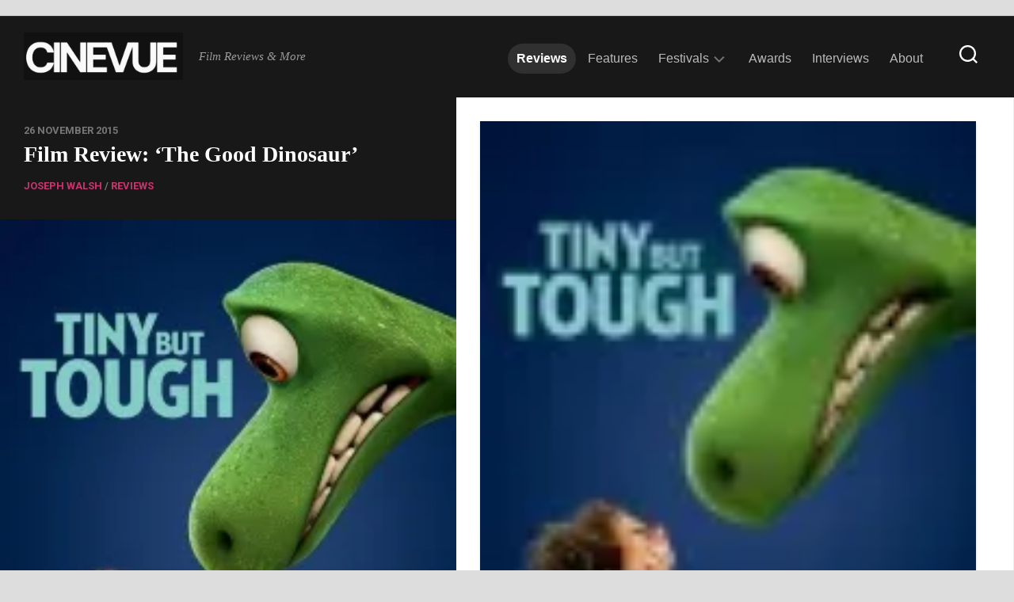

--- FILE ---
content_type: text/html; charset=UTF-8
request_url: https://cine-vue.com/2015/11/film-review-the-good-dinosaur.html
body_size: 24870
content:
<!DOCTYPE html> 
<html class="no-js" lang="en-GB">

<head>
	<meta charset="UTF-8">
	<meta name="viewport" content="width=device-width, initial-scale=1.0">
	<link rel="profile" href="https://gmpg.org/xfn/11">
		<link rel="pingback" href="https://cine-vue.com/xmlrpc.php">
		
	
<style id="jetpack-boost-critical-css">@media all{@charset "UTF-8";.wp-block-embed{overflow-wrap:break-word}.wp-block-embed iframe{max-width:100%}.wp-block-embed__wrapper{position:relative}ul{box-sizing:border-box}.has-drop-cap:not(:focus):first-letter{float:left;font-size:8.4em;font-style:normal;font-weight:100;line-height:.68;margin:.05em .1em 0 0;text-transform:uppercase}.has-text-align-center{text-align:center}.screen-reader-text{clip:rect(1px,1px,1px,1px);word-wrap:normal!important;border:0;clip-path:inset(50%);height:1px;margin:-1px;overflow:hidden;padding:0;position:absolute;width:1px}:where(figure){margin:0 0 1em}.wp-block-coblocks-media-card__media{grid-area:media-text-media;-ms-grid-column:1;-ms-grid-row:1;margin:0;position:relative}.wp-block-coblocks-media-card__content{grid-area:media-text-content;-ms-grid-column:2;-ms-grid-row:1;margin-left:-50%;position:relative;word-break:break-word;z-index:1}@media (max-width:599px) and (min-width:600px){.wp-block-coblocks-media-card.is-stacked-on-mobile .wp-block-coblocks-media-card__content{grid-area:media-text-content;-ms-grid-column:2;-ms-grid-row:1;margin-left:-100px}}a,article,body,center,div,em,figure,form,h1,h2,h3,header,html,iframe,img,ins,li,nav,p,span,strong,ul{margin:0;padding:0;border:0;font-size:100%;font:inherit;vertical-align:baseline}article,figure,header,nav{display:block}ul{list-style:none}html{box-sizing:border-box}*,:after,:before{box-sizing:inherit}body{background:#fff;font-size:16px;line-height:1.5em;color:#555;font-weight:300}a{color:#cd483c;text-decoration:none}img{max-width:100%;height:auto;-webkit-box-shadow:0 2px 3px rgba(0,0,0,.15);box-shadow:0 2px 3px rgba(0,0,0,.15)}em{font-style:italic}strong{font-weight:600}ul{box-sizing:content-box}.group:after,.group:before{content:"";display:table}.group:after{clear:both}.group{zoom:1}body{font-family:Titillium,Arial,sans-serif}@font-face{font-family:Titillium;font-weight:300;font-style:normal}@font-face{font-family:Titillium;font-weight:300;font-style:italic}@font-face{font-family:Titillium;font-weight:400;font-style:normal}@font-face{font-family:Titillium;font-weight:400;font-style:italic}@font-face{font-family:Titillium;font-weight:600;font-style:normal}button,input{font-family:inherit}.themeform input{font-size:14px}.themeform input[type=text]{margin:0;-moz-box-sizing:border-box;-webkit-box-sizing:border-box;box-sizing:border-box;-webkit-border-radius:0;border-radius:0}.themeform input{-moz-appearance:none;-webkit-appearance:none}.themeform input[type=text]{background:#fff;border:2px solid #eee;color:#777;display:block;max-width:100%;outline:0;padding:7px 8px}.themeform.searchform div{position:relative}.themeform.searchform div input{padding-left:26px;line-height:20px}.themeform.searchform div:after{color:#ccc;line-height:24px;font-size:14px;content:"";position:absolute;left:10px;top:6px;font-family:"Font Awesome 6 Free";font-weight:900}.entry{font-size:17px;line-height:1.6em}.entry a{text-decoration:underline}.entry p{margin-bottom:1em}h1,h2,h3{color:#222;font-weight:600;-ms-word-wrap:break-word;word-wrap:break-word}.entry h2{margin-bottom:14px;font-weight:600;line-height:1.3em}.entry h2{font-size:34px;letter-spacing:-.7px}#wrapper{min-width:1024px;height:100%}.container{position:relative;margin:0 auto;max-width:1680px}.content{width:100%;min-height:600px;position:relative}.pad{padding:30px 30px 20px}body.boxed{background:#ddd}.boxed #wrapper{background:#fff;max-width:1460px;margin:0 auto;-webkit-box-shadow:0 0 20px rgba(0,0,0,.1);box-shadow:0 0 20px rgba(0,0,0,.1)}.boxed .container{padding:0}iframe{max-width:100%}.video-container{height:auto!important;max-width:100%!important;text-align:center}.video-container iframe{margin:0 auto;display:block}.image-container{position:relative;min-height:1px}.image-container img{display:block;width:100%;height:auto}#header{background:#181818;border-bottom:1px solid #333;padding-top:10px;padding-bottom:10px}#header .pad{padding-top:0;padding-bottom:0}#header-ads{background:#181818;text-align:center;padding:10px 0;border-bottom:1px solid #333}#header-ads .widget{padding-bottom:0;font-size:0;line-height:0}.site-title{font-size:42px;font-weight:600;letter-spacing:-.5px;float:left;line-height:60px}.site-title a{display:block;padding:10px 0;color:#fff;max-width:100%}.site-title a img{display:block;max-width:100%;max-height:60px;height:auto;padding:0;margin:0 auto;-webkit-box-shadow:none;box-shadow:none;-webkit-border-radius:0;border-radius:0}.site-description{font-size:15px;font-style:italic;color:#999;float:left;margin-left:20px;line-height:60px;padding:10px 0}.toggle-search{background:0 0;z-index:102;border:0;outline:0;border-left:1px solid #282828;border-right:1px solid #282828;color:#777;font-size:18px;line-height:25px;padding:26px 16px;display:block;position:absolute;right:30px;top:0}.search-expand{display:none;z-index:103;background:#222;position:absolute;top:80px;right:30px;width:340px}.search-expand-inner{padding:15px}.search-expand .themeform input{width:100%;border:0;border-radius:0}.toggle-search .svg-icon{fill:#fff;margin:0 auto}.toggle-search #svg-close{display:none}.menu-toggle-icon{float:right;width:30px;height:20px;position:relative;transform:rotate(0)}.menu-toggle-icon span{display:block;position:absolute;height:2px;width:100%;background:#333;border-radius:2px;opacity:1;left:0;transform:rotate(0)}.menu-toggle-icon span:first-child{top:0;transform-origin:left center}.menu-toggle-icon span:nth-child(2){top:8px;transform-origin:left center}.menu-toggle-icon span:nth-child(3){top:16px;transform-origin:left center}@media only screen and (max-width:719px){#nav-header{display:none}}.nav-menu>.menu-toggle{display:none}.nav-menu .menu,.nav-menu .menu ul{display:flex;list-style:none;list-style-type:none;margin:0;padding:0}.nav-menu a{display:block;text-decoration:none;width:100%}.nav-menu .menu ul{flex-direction:column;max-width:0;max-height:0;overflow:hidden}.nav-menu:not(.mobile) .menu .sub-menu{position:absolute}.nav-menu .screen-reader-text{display:none}.nav-menu .menu-item-wrapper{display:flex}.nav-menu{line-height:20px}.nav-menu button{color:inherit;font-family:inherit;position:relative;text-align:inherit;background:0 0;border:none;box-shadow:none;border-radius:0;font-size:inherit;font-weight:400;letter-spacing:inherit;padding:0;text-transform:none}.nav-menu:not(.mobile) .menu{flex-wrap:wrap;justify-content:flex-start}.nav-menu:not(.mobile) .menu{position:relative}.nav-menu:not(.mobile) .menu ul{font-size:15px;opacity:0;padding:10px 0;position:absolute;top:calc(100% + 20px);transform:translateY(6px);z-index:1}.nav-menu:not(.mobile) .menu ul li{position:relative}.nav-menu:not(.mobile) .menu ul a{display:block;padding:10px 20px;width:100%}.nav-menu:not(.mobile) .menu li ul.sub-menu:not(.active){opacity:0}.nav-menu:not(.mobile) .menu ul:after,.nav-menu:not(.mobile) .menu ul:before{content:"";display:block;position:absolute;bottom:100%}.nav-menu:not(.mobile) .menu ul:before{left:0;right:0;height:20px}.nav-menu:not(.mobile) .menu ul:after{border:8px solid transparent;border-bottom-color:transparent;left:18px}.nav-menu a{color:#fff}.nav-menu .svg-icon{fill:#333}.nav-menu:not(.mobile) .menu ul{background:#333;color:#fff;border-radius:4px}.nav-menu:not(.mobile) .menu ul:after{border-bottom-color:#333}.nav-menu:not(.mobile){font-size:16px;font-weight:400;float:right;padding:12px 0 20px 0}.nav-menu:not(.mobile) a{color:#666}.nav-menu:not(.mobile) ul ul a{color:#eee}.nav-menu:not(.mobile) button{background:0 0;color:#666;padding:0 4px;margin-left:2px;border-radius:4px}.nav-menu:not(.mobile) button .svg-icon{fill:#bbb}.nav-menu:not(.mobile) .menu>li{margin:16px 20px 0 0;position:relative}.nav-menu:not(.mobile) .menu>li:last-child{margin-right:0}.nav-menu:not(.mobile) .menu a{padding:0}.nav-menu:not(.mobile) li.current-post-parent>span>a{color:#333}.nav-menu:not(.mobile) ul ul li.current-post-parent>span>a{color:#aaa}#wrap-nav-header{float:right}#wrap-nav-header .nav-menu:not(.mobile){float:none;margin-right:70px}#wrap-nav-header .nav-menu:not(.mobile) .menu{justify-content:right}#wrap-nav-header .nav-menu:not(.mobile) a{color:rgba(255,255,255,.7)}#wrap-nav-header .nav-menu:not(.mobile) .menu .sub-menu{z-index:102}#wrap-nav-header .nav-menu:not(.mobile) .menu ul span{border-bottom:1px solid rgba(255,255,255,.07)}#wrap-nav-header .nav-menu:not(.mobile) .menu ul li:last-child span{border-bottom:0}#wrap-nav-header .nav-menu:not(.mobile) button .svg-icon{fill:rgba(255,255,255,0.4)}#wrap-nav-header .nav-menu:not(.mobile) .menu>li{margin-right:4px;margin-top:12px}#wrap-nav-header .nav-menu:not(.mobile)>div>ul>li>span{border:1px solid transparent;border-radius:20px;padding:8px 10px}#wrap-nav-header .nav-menu:not(.mobile)>div>ul>li.current-post-parent>span{background:rgba(255,255,255,.1)}#wrap-nav-header .nav-menu:not(.mobile)>div>ul>li.current-post-parent>span>a{color:#fff;font-weight:700}#wrap-nav-header .nav-menu:not(.mobile) ul ul li.current-post-parent>span>a{color:#fff}@media only screen and (max-width:960px){#wrap-nav-header{border-top:1px solid rgba(255,255,255,.1);width:100%;margin-right:0}#wrap-nav-header .nav-menu:not(.mobile){margin-right:0}#wrap-nav-header .nav-menu:not(.mobile) .menu{justify-content:left}}#wrap-nav-header .menu-toggle-icon span{background:#fff}#wrap-nav-header .nav-menu .svg-icon{fill:#fff}#splits{position:relative}#splits:before{background:#181818;display:block;content:"";position:absolute;top:0;bottom:0;left:-9999px;right:65%}.boxed #splits:before{left:0}#splits-left{width:35%;float:left}#splits-right{width:45%;float:left;border-right:1px solid #eee}#splits-sidebar{width:20%;float:right}#splits-left-top{padding-bottom:30px;border-bottom:1px solid #222}.stickyfill{position:-webkit-sticky;position:sticky;top:0}.highlights-thumb img{width:100%;display:block}.highlights{width:100%;padding-top:30px;float:left;position:relative;border-top:1px solid #222}.highlights-thumb{overflow:hidden;position:relative;float:left}.highlights-thumb img{width:100%;display:block}.highlights-thumb:after{content:"";position:absolute;top:0;left:0;right:0;bottom:0;background:-moz-linear-gradient(top,rgba(0,0,0,0) 0,rgba(0,0,0,.7) 100%);background:-webkit-linear-gradient(top,rgba(0,0,0,0) 0,rgba(0,0,0,.7) 100%);background:linear-gradient(to bottom,rgba(0,0,0,0) 0,rgba(0,0,0,.7) 100%)}.highlights-wrap{padding:20px;float:left}.highlights-category{color:#555;text-transform:uppercase;font-weight:600;font-size:12px}.highlights-date{color:#777;text-transform:uppercase;font-weight:600;font-size:12px}.highlights-title{font-size:18px;margin-bottom:14px;line-height:1.3em}.highlights-title a{color:#fff}.post-title{font-size:26px;line-height:1.3em;font-weight:300;margin-bottom:0}.single .content{background:#fff}.single .post-date{color:#777;font-weight:600;font-size:13px;text-transform:uppercase}.single .post-title{font-size:40px;font-weight:600;color:#fff;line-height:1.3em;margin-bottom:10px}.single .post-category{color:#777;font-weight:600;font-size:13px;text-transform:uppercase}.single .post-byline{font-size:14px;font-weight:600;color:#bbb;text-transform:uppercase;margin-bottom:30px}.widget{color:#777;font-size:14px;overflow:hidden}.widget a{color:#777}.widget>h3{font-size:14px;font-weight:400;text-transform:uppercase;margin:0 0 20px;padding:0;border-bottom:2px solid #f2f2f2}.sidebar .widget{padding:30px 30px 20px}.widget>ul li a:before,.widget>ul li:before{font-family:"Font Awesome 6 Free";font-weight:900;font-size:12px;margin-right:6px;color:#ccc;display:inline-block!important;width:1em;text-align:center}.widget>h3{position:relative}.widget>h3>span{display:inline-block;padding-bottom:10px;border-bottom:2px solid #cd483c;position:relative;bottom:-2px}html{-webkit-font-smoothing:antialiased}.owl-carousel{display:none;position:relative;width:100%;-ms-touch-action:pan-y}.screen-reader-text{border:0;clip:rect(1px,1px,1px,1px);clip-path:inset(50%);height:1px;margin:-1px;overflow:hidden;padding:0;position:absolute!important;width:1px;word-wrap:normal!important}#wrapper,.container{min-width:320px}@media only screen and (min-width:1024px) and (max-width:1280px){.single .post-title{font-size:28px}}@media only screen and (min-width:1024px) and (max-width:1280px){#splits:before{right:55%}#splits-left{width:45%}#splits-right{width:55%}#splits-sidebar{width:55%}}@media only screen and (max-width:1023px){#splits:before{display:none}#splits-left,#splits-right{width:100%}#splits-sidebar{width:60%;margin:0 auto;float:none}#splits-left{background:#181818}.stickyfill{position:relative}}@media only screen and (max-width:719px){#splits-left-top{padding-top:20px;padding-bottom:20px}#splits-sidebar{width:100%}.container{padding:0}.site-description{display:none}.pad{padding:20px 20px 10px}.entry{font-size:14px}.entry h2{font-size:26px;letter-spacing:-.5px}#header .pad{padding:0}#header{padding-bottom:0}.site-title{width:100%;float:none}.site-title a{text-align:center}.toggle-search{margin-right:0;top:80px;left:-1px;right:auto;padding-top:13px;padding-bottom:13px}.search-expand{width:100%;margin-right:-30px;top:130px}.single .post-title{font-size:24px}.post-title{font-size:20px}.single .post-title{font-size:20px;line-height:1.5em;letter-spacing:0}.single .post-byline{font-size:12px}}@media only screen and (max-width:479px){.content,.sidebar{width:100%;float:none;margin-right:0!important;margin-left:0!important}.sidebar{width:100%;display:block;float:none}.pad{padding:15px 15px 5px}.sidebar .widget{padding-left:15px!important;padding-right:15px!important;padding-top:15px;padding-bottom:15px}.site-title{font-size:32px}}@font-face{font-family:"Font Awesome 6 Free";font-style:normal;font-weight:400;font-display:block}@font-face{font-family:"Font Awesome 6 Free";font-style:normal;font-weight:900;font-display:block}.widgets-list-layout{padding:0;margin:0;list-style-type:none}.widgets-list-layout li:after,.widgets-list-layout li:before{content:"";display:table}.widgets-list-layout li:after{clear:both}.widgets-list-layout li{zoom:1;margin-bottom:1em;list-style-type:none!important}.widgets-list-layout .widgets-list-layout-blavatar{float:left;width:21.276596%;max-width:40px;height:auto}.widgets-list-layout-links{float:right;width:73.404255%}.widgets-list-layout{list-style-type:none;margin:0;padding:0}.widgets-list-layout li:after,.widgets-list-layout li:before{content:"";display:table}.widgets-list-layout li:after{clear:both}.widgets-list-layout li{zoom:1;list-style-type:none!important;margin-bottom:1em}.widgets-list-layout .widgets-list-layout-blavatar{float:left;height:auto;max-width:40px;width:21.276596%}.widgets-list-layout-links{float:right;width:73.404255%}.screen-reader-text{clip:rect(1px,1px,1px,1px);word-wrap:normal!important;border:0;-webkit-clip-path:inset(50%);clip-path:inset(50%);height:1px;margin:-1px;overflow:hidden;padding:0;position:absolute!important;width:1px}}</style><meta name='robots' content='index, follow, max-image-preview:large, max-snippet:-1, max-video-preview:-1' />

<!-- Jetpack Site Verification Tags -->
<meta name="google-site-verification" content="ojVEEjvB7IFPwYSrzFsO2TV_CXBlgLuPLvXyM2pCSmM" />

	<!-- This site is optimized with the Yoast SEO plugin v26.6 - https://yoast.com/wordpress/plugins/seo/ -->
	<title>Film Review: &#039;The Good Dinosaur&#039;</title>
	<link rel="canonical" href="https://cine-vue.com/2015/11/film-review-the-good-dinosaur.html" />
	<meta property="og:locale" content="en_GB" />
	<meta property="og:type" content="article" />
	<meta property="og:title" content="Film Review: &#039;The Good Dinosaur&#039;" />
	<meta property="og:description" content="★★★★★ From first-time feature director Peter Sohn, Disney Pixar&#8217;s latest The Good Dinosaur is a crowning triumph, blending jaw-dropping photorealistic animation with a heart-wrenchingly&#046;&#046;&#046;" />
	<meta property="og:url" content="https://cine-vue.com/2015/11/film-review-the-good-dinosaur.html" />
	<meta property="og:site_name" content="CineVue" />
	<meta property="article:publisher" content="https://en-gb.facebook.com/CinevueUK" />
	<meta property="article:published_time" content="2015-11-26T08:00:00+00:00" />
	<meta property="article:modified_time" content="2017-12-11T16:00:58+00:00" />
	<meta property="og:image" content="https://i0.wp.com/cine-vue.com/wp-content/uploads/2015/11/619f6-the_good_dinosaur_uk_poster_01.jpg?fit=210%2C300&ssl=1" />
	<meta property="og:image:width" content="210" />
	<meta property="og:image:height" content="300" />
	<meta property="og:image:type" content="image/jpeg" />
	<meta name="author" content="CineVue" />
	<meta name="twitter:card" content="summary_large_image" />
	<meta name="twitter:creator" content="@CineVue" />
	<meta name="twitter:site" content="@CineVue" />
	<meta name="twitter:label1" content="Written by" />
	<meta name="twitter:data1" content="CineVue" />
	<meta name="twitter:label2" content="Estimated reading time" />
	<meta name="twitter:data2" content="3 minutes" />
	<script data-jetpack-boost="ignore" type="application/ld+json" class="yoast-schema-graph">{"@context":"https://schema.org","@graph":[{"@type":"Article","@id":"https://cine-vue.com/2015/11/film-review-the-good-dinosaur.html#article","isPartOf":{"@id":"https://cine-vue.com/2015/11/film-review-the-good-dinosaur.html"},"author":{"name":"CineVue","@id":"https://cine-vue.com/#/schema/person/ff883366850e2d7041934cb6756a3e7c"},"headline":"Film Review: &#8216;The Good Dinosaur&#8217;","datePublished":"2015-11-26T08:00:00+00:00","dateModified":"2017-12-11T16:00:58+00:00","mainEntityOfPage":{"@id":"https://cine-vue.com/2015/11/film-review-the-good-dinosaur.html"},"wordCount":614,"publisher":{"@id":"https://cine-vue.com/#organization"},"image":{"@id":"https://cine-vue.com/2015/11/film-review-the-good-dinosaur.html#primaryimage"},"thumbnailUrl":"https://i0.wp.com/cine-vue.com/wp-content/uploads/2015/11/619f6-the_good_dinosaur_uk_poster_01.jpg?fit=210%2C300&ssl=1","articleSection":["Joseph Walsh","Reviews"],"inLanguage":"en-GB"},{"@type":"WebPage","@id":"https://cine-vue.com/2015/11/film-review-the-good-dinosaur.html","url":"https://cine-vue.com/2015/11/film-review-the-good-dinosaur.html","name":"Film Review: 'The Good Dinosaur'","isPartOf":{"@id":"https://cine-vue.com/#website"},"primaryImageOfPage":{"@id":"https://cine-vue.com/2015/11/film-review-the-good-dinosaur.html#primaryimage"},"image":{"@id":"https://cine-vue.com/2015/11/film-review-the-good-dinosaur.html#primaryimage"},"thumbnailUrl":"https://i0.wp.com/cine-vue.com/wp-content/uploads/2015/11/619f6-the_good_dinosaur_uk_poster_01.jpg?fit=210%2C300&ssl=1","datePublished":"2015-11-26T08:00:00+00:00","dateModified":"2017-12-11T16:00:58+00:00","breadcrumb":{"@id":"https://cine-vue.com/2015/11/film-review-the-good-dinosaur.html#breadcrumb"},"inLanguage":"en-GB","potentialAction":[{"@type":"ReadAction","target":["https://cine-vue.com/2015/11/film-review-the-good-dinosaur.html"]}]},{"@type":"ImageObject","inLanguage":"en-GB","@id":"https://cine-vue.com/2015/11/film-review-the-good-dinosaur.html#primaryimage","url":"https://i0.wp.com/cine-vue.com/wp-content/uploads/2015/11/619f6-the_good_dinosaur_uk_poster_01.jpg?fit=210%2C300&ssl=1","contentUrl":"https://i0.wp.com/cine-vue.com/wp-content/uploads/2015/11/619f6-the_good_dinosaur_uk_poster_01.jpg?fit=210%2C300&ssl=1","width":"210","height":"300"},{"@type":"BreadcrumbList","@id":"https://cine-vue.com/2015/11/film-review-the-good-dinosaur.html#breadcrumb","itemListElement":[{"@type":"ListItem","position":1,"name":"Home","item":"https://cine-vue.com/"},{"@type":"ListItem","position":2,"name":"Film Review: &#8216;The Good Dinosaur&#8217;"}]},{"@type":"WebSite","@id":"https://cine-vue.com/#website","url":"https://cine-vue.com/","name":"CineVue","description":"Film Reviews &amp; More","publisher":{"@id":"https://cine-vue.com/#organization"},"potentialAction":[{"@type":"SearchAction","target":{"@type":"EntryPoint","urlTemplate":"https://cine-vue.com/?s={search_term_string}"},"query-input":{"@type":"PropertyValueSpecification","valueRequired":true,"valueName":"search_term_string"}}],"inLanguage":"en-GB"},{"@type":"Organization","@id":"https://cine-vue.com/#organization","name":"CineVue","url":"https://cine-vue.com/","logo":{"@type":"ImageObject","inLanguage":"en-GB","@id":"https://cine-vue.com/#/schema/logo/image/","url":"https://i0.wp.com/cine-vue.com/wp-content/uploads/2022/10/cine.jpeg?fit=500%2C500&ssl=1","contentUrl":"https://i0.wp.com/cine-vue.com/wp-content/uploads/2022/10/cine.jpeg?fit=500%2C500&ssl=1","width":500,"height":500,"caption":"CineVue"},"image":{"@id":"https://cine-vue.com/#/schema/logo/image/"},"sameAs":["https://en-gb.facebook.com/CinevueUK","https://x.com/CineVue"]},{"@type":"Person","@id":"https://cine-vue.com/#/schema/person/ff883366850e2d7041934cb6756a3e7c","name":"CineVue","url":"https://cine-vue.com/author/cinevueuk"}]}</script>
	<!-- / Yoast SEO plugin. -->


<link rel='dns-prefetch' href='//www.googletagmanager.com' />
<link rel='dns-prefetch' href='//stats.wp.com' />
<link rel='dns-prefetch' href='//fonts-api.wp.com' />
<link rel='dns-prefetch' href='//widgets.wp.com' />
<link rel='dns-prefetch' href='//s0.wp.com' />
<link rel='dns-prefetch' href='//0.gravatar.com' />
<link rel='dns-prefetch' href='//1.gravatar.com' />
<link rel='dns-prefetch' href='//2.gravatar.com' />
<link rel='dns-prefetch' href='//pagead2.googlesyndication.com' />
<link rel='preconnect' href='//i0.wp.com' />
<link rel='preconnect' href='//c0.wp.com' />
<link href='https://fonts.gstatic.com' crossorigin rel='preconnect' />
<link rel="alternate" type="application/rss+xml" title="CineVue &raquo; Feed" href="https://cine-vue.com/feed" />
<link rel="alternate" type="application/rss+xml" title="CineVue &raquo; Comments Feed" href="https://cine-vue.com/comments/feed" />
<link rel="alternate" type="application/rss+xml" title="CineVue &raquo; Film Review: &#8216;The Good Dinosaur&#8217; Comments Feed" href="https://cine-vue.com/2015/11/film-review-the-good-dinosaur.html/feed" />
<link rel="alternate" title="oEmbed (JSON)" type="application/json+oembed" href="https://cine-vue.com/wp-json/oembed/1.0/embed?url=https%3A%2F%2Fcine-vue.com%2F2015%2F11%2Ffilm-review-the-good-dinosaur.html" />
<link rel="alternate" title="oEmbed (XML)" type="text/xml+oembed" href="https://cine-vue.com/wp-json/oembed/1.0/embed?url=https%3A%2F%2Fcine-vue.com%2F2015%2F11%2Ffilm-review-the-good-dinosaur.html&#038;format=xml" />
<noscript><link rel='stylesheet' id='all-css-f3895b3587603e5c852728d47afdcc0a' href='https://cine-vue.com/_jb_static/??dc0f9947c1' type='text/css' media='all' /></noscript><link rel='stylesheet' id='all-css-f3895b3587603e5c852728d47afdcc0a' href='https://cine-vue.com/_jb_static/??dc0f9947c1' type='text/css' media="not all" data-media="all" onload="this.media=this.dataset.media; delete this.dataset.media; this.removeAttribute( 'onload' );" />
<style id='splits-style-inline-css'>
body { font-family: "Roboto", Arial, sans-serif; }
.boxed #wrapper, .container { max-width: 1280px; }

::selection { background-color: #c9356e; }
::-moz-selection { background-color: #c9356e; }

a,
.themeform label .required,
.featured-title a:hover,
.highlights-title a:hover,
.post-hover:hover .post-title a,
.post-title a:hover,
.post-nav li a:hover span,
.post-nav li a:hover i,
.widget_rss ul li a,
.widget_calendar a,
.alx-tabs-nav li.active a,
.alx-tab .tab-item-category a,
.alx-posts .post-item-category a,
.alx-tab li:hover .tab-item-title a,
.alx-tab li:hover .tab-item-comment a,
.alx-posts li:hover .post-item-title a,
.dark .widget a:hover,
.dark .widget_rss ul li a,
.dark .widget_calendar a,
.dark .alx-tabs-nav li.active a,
.dark .alx-tab .tab-item-category a,
.dark .alx-posts .post-item-category a,
.dark .alx-tab li:hover .tab-item-title a,
.dark .alx-tab li:hover .tab-item-comment a,
.dark .alx-posts li:hover .post-item-title a,
.comment-tabs li.active a,
.comment-awaiting-moderation,
.child-menu a:hover,
.child-menu .current_page_item > a,
.wp-pagenavi a { color: #c9356e; }

.themeform input[type="button"],
.themeform input[type="reset"],
.themeform input[type="submit"],
.themeform button[type="button"],
.themeform button[type="reset"],
.themeform button[type="submit"],
.post-comments,
.post-tags a:hover,
.widget_calendar caption,
.dark .widget_calendar caption,
.commentlist li.bypostauthor > .comment-body:after,
.commentlist li.comment-author-admin > .comment-body:after { background-color: #c9356e; }

.post-comments > span:before { border-right-color: #c9356e; }

.widget > h3 > span,
.alx-tabs-nav li.active a,
.dark .alx-tabs-nav li.active a,
.comment-tabs li.active a,
.wp-pagenavi a:hover,
.wp-pagenavi a:active,
.wp-pagenavi span.current { border-bottom-color: #c9356e!important; }	

#wrap-nav-topbar { background: #c9356e; }
#wrap-nav-topbar .nav-menu:not(.mobile) .menu ul { background: #c9356e; }
#wrap-nav-topbar .nav-menu:not(.mobile) .menu ul:after { border-bottom-color: #c9356e; }
#wrap-nav-topbar .nav-menu:not(.mobile) .menu ul ul:after { border-right-color: #c9356e; border-bottom-color: transparent; }				
				

/*# sourceURL=splits-style-inline-css */
</style>
<style id='wp-img-auto-sizes-contain-inline-css'>
img:is([sizes=auto i],[sizes^="auto," i]){contain-intrinsic-size:3000px 1500px}
/*# sourceURL=wp-img-auto-sizes-contain-inline-css */
</style>
<style id='wp-emoji-styles-inline-css'>

	img.wp-smiley, img.emoji {
		display: inline !important;
		border: none !important;
		box-shadow: none !important;
		height: 1em !important;
		width: 1em !important;
		margin: 0 0.07em !important;
		vertical-align: -0.1em !important;
		background: none !important;
		padding: 0 !important;
	}
/*# sourceURL=wp-emoji-styles-inline-css */
</style>
<style id='wp-block-library-inline-css'>
:root{--wp-block-synced-color:#7a00df;--wp-block-synced-color--rgb:122,0,223;--wp-bound-block-color:var(--wp-block-synced-color);--wp-editor-canvas-background:#ddd;--wp-admin-theme-color:#007cba;--wp-admin-theme-color--rgb:0,124,186;--wp-admin-theme-color-darker-10:#006ba1;--wp-admin-theme-color-darker-10--rgb:0,107,160.5;--wp-admin-theme-color-darker-20:#005a87;--wp-admin-theme-color-darker-20--rgb:0,90,135;--wp-admin-border-width-focus:2px}@media (min-resolution:192dpi){:root{--wp-admin-border-width-focus:1.5px}}.wp-element-button{cursor:pointer}:root .has-very-light-gray-background-color{background-color:#eee}:root .has-very-dark-gray-background-color{background-color:#313131}:root .has-very-light-gray-color{color:#eee}:root .has-very-dark-gray-color{color:#313131}:root .has-vivid-green-cyan-to-vivid-cyan-blue-gradient-background{background:linear-gradient(135deg,#00d084,#0693e3)}:root .has-purple-crush-gradient-background{background:linear-gradient(135deg,#34e2e4,#4721fb 50%,#ab1dfe)}:root .has-hazy-dawn-gradient-background{background:linear-gradient(135deg,#faaca8,#dad0ec)}:root .has-subdued-olive-gradient-background{background:linear-gradient(135deg,#fafae1,#67a671)}:root .has-atomic-cream-gradient-background{background:linear-gradient(135deg,#fdd79a,#004a59)}:root .has-nightshade-gradient-background{background:linear-gradient(135deg,#330968,#31cdcf)}:root .has-midnight-gradient-background{background:linear-gradient(135deg,#020381,#2874fc)}:root{--wp--preset--font-size--normal:16px;--wp--preset--font-size--huge:42px}.has-regular-font-size{font-size:1em}.has-larger-font-size{font-size:2.625em}.has-normal-font-size{font-size:var(--wp--preset--font-size--normal)}.has-huge-font-size{font-size:var(--wp--preset--font-size--huge)}:root .has-text-align-center{text-align:center}:root .has-text-align-left{text-align:left}:root .has-text-align-right{text-align:right}.has-fit-text{white-space:nowrap!important}#end-resizable-editor-section{display:none}.aligncenter{clear:both}.items-justified-left{justify-content:flex-start}.items-justified-center{justify-content:center}.items-justified-right{justify-content:flex-end}.items-justified-space-between{justify-content:space-between}.screen-reader-text{word-wrap:normal!important;border:0;clip-path:inset(50%);height:1px;margin:-1px;overflow:hidden;padding:0;position:absolute;width:1px}.screen-reader-text:focus{background-color:#ddd;clip-path:none;color:#444;display:block;font-size:1em;height:auto;left:5px;line-height:normal;padding:15px 23px 14px;text-decoration:none;top:5px;width:auto;z-index:100000}html :where(.has-border-color){border-style:solid}html :where([style*=border-top-color]){border-top-style:solid}html :where([style*=border-right-color]){border-right-style:solid}html :where([style*=border-bottom-color]){border-bottom-style:solid}html :where([style*=border-left-color]){border-left-style:solid}html :where([style*=border-width]){border-style:solid}html :where([style*=border-top-width]){border-top-style:solid}html :where([style*=border-right-width]){border-right-style:solid}html :where([style*=border-bottom-width]){border-bottom-style:solid}html :where([style*=border-left-width]){border-left-style:solid}html :where(img[class*=wp-image-]){height:auto;max-width:100%}:where(figure){margin:0 0 1em}html :where(.is-position-sticky){--wp-admin--admin-bar--position-offset:var(--wp-admin--admin-bar--height,0px)}@media screen and (max-width:600px){html :where(.is-position-sticky){--wp-admin--admin-bar--position-offset:0px}}
.has-text-align-justify{text-align:justify;}

/*# sourceURL=wp-block-library-inline-css */
</style><style id='global-styles-inline-css'>
:root{--wp--preset--aspect-ratio--square: 1;--wp--preset--aspect-ratio--4-3: 4/3;--wp--preset--aspect-ratio--3-4: 3/4;--wp--preset--aspect-ratio--3-2: 3/2;--wp--preset--aspect-ratio--2-3: 2/3;--wp--preset--aspect-ratio--16-9: 16/9;--wp--preset--aspect-ratio--9-16: 9/16;--wp--preset--color--black: #000000;--wp--preset--color--cyan-bluish-gray: #abb8c3;--wp--preset--color--white: #ffffff;--wp--preset--color--pale-pink: #f78da7;--wp--preset--color--vivid-red: #cf2e2e;--wp--preset--color--luminous-vivid-orange: #ff6900;--wp--preset--color--luminous-vivid-amber: #fcb900;--wp--preset--color--light-green-cyan: #7bdcb5;--wp--preset--color--vivid-green-cyan: #00d084;--wp--preset--color--pale-cyan-blue: #8ed1fc;--wp--preset--color--vivid-cyan-blue: #0693e3;--wp--preset--color--vivid-purple: #9b51e0;--wp--preset--gradient--vivid-cyan-blue-to-vivid-purple: linear-gradient(135deg,rgb(6,147,227) 0%,rgb(155,81,224) 100%);--wp--preset--gradient--light-green-cyan-to-vivid-green-cyan: linear-gradient(135deg,rgb(122,220,180) 0%,rgb(0,208,130) 100%);--wp--preset--gradient--luminous-vivid-amber-to-luminous-vivid-orange: linear-gradient(135deg,rgb(252,185,0) 0%,rgb(255,105,0) 100%);--wp--preset--gradient--luminous-vivid-orange-to-vivid-red: linear-gradient(135deg,rgb(255,105,0) 0%,rgb(207,46,46) 100%);--wp--preset--gradient--very-light-gray-to-cyan-bluish-gray: linear-gradient(135deg,rgb(238,238,238) 0%,rgb(169,184,195) 100%);--wp--preset--gradient--cool-to-warm-spectrum: linear-gradient(135deg,rgb(74,234,220) 0%,rgb(151,120,209) 20%,rgb(207,42,186) 40%,rgb(238,44,130) 60%,rgb(251,105,98) 80%,rgb(254,248,76) 100%);--wp--preset--gradient--blush-light-purple: linear-gradient(135deg,rgb(255,206,236) 0%,rgb(152,150,240) 100%);--wp--preset--gradient--blush-bordeaux: linear-gradient(135deg,rgb(254,205,165) 0%,rgb(254,45,45) 50%,rgb(107,0,62) 100%);--wp--preset--gradient--luminous-dusk: linear-gradient(135deg,rgb(255,203,112) 0%,rgb(199,81,192) 50%,rgb(65,88,208) 100%);--wp--preset--gradient--pale-ocean: linear-gradient(135deg,rgb(255,245,203) 0%,rgb(182,227,212) 50%,rgb(51,167,181) 100%);--wp--preset--gradient--electric-grass: linear-gradient(135deg,rgb(202,248,128) 0%,rgb(113,206,126) 100%);--wp--preset--gradient--midnight: linear-gradient(135deg,rgb(2,3,129) 0%,rgb(40,116,252) 100%);--wp--preset--font-size--small: 13px;--wp--preset--font-size--medium: 20px;--wp--preset--font-size--large: 36px;--wp--preset--font-size--x-large: 42px;--wp--preset--font-family--bahiana: Bahiana;--wp--preset--spacing--20: 0.44rem;--wp--preset--spacing--30: 0.67rem;--wp--preset--spacing--40: 1rem;--wp--preset--spacing--50: 1.5rem;--wp--preset--spacing--60: 2.25rem;--wp--preset--spacing--70: 3.38rem;--wp--preset--spacing--80: 5.06rem;--wp--preset--shadow--natural: 6px 6px 9px rgba(0, 0, 0, 0.2);--wp--preset--shadow--deep: 12px 12px 50px rgba(0, 0, 0, 0.4);--wp--preset--shadow--sharp: 6px 6px 0px rgba(0, 0, 0, 0.2);--wp--preset--shadow--outlined: 6px 6px 0px -3px rgb(255, 255, 255), 6px 6px rgb(0, 0, 0);--wp--preset--shadow--crisp: 6px 6px 0px rgb(0, 0, 0);}:where(.is-layout-flex){gap: 0.5em;}:where(.is-layout-grid){gap: 0.5em;}body .is-layout-flex{display: flex;}.is-layout-flex{flex-wrap: wrap;align-items: center;}.is-layout-flex > :is(*, div){margin: 0;}body .is-layout-grid{display: grid;}.is-layout-grid > :is(*, div){margin: 0;}:where(.wp-block-columns.is-layout-flex){gap: 2em;}:where(.wp-block-columns.is-layout-grid){gap: 2em;}:where(.wp-block-post-template.is-layout-flex){gap: 1.25em;}:where(.wp-block-post-template.is-layout-grid){gap: 1.25em;}.has-black-color{color: var(--wp--preset--color--black) !important;}.has-cyan-bluish-gray-color{color: var(--wp--preset--color--cyan-bluish-gray) !important;}.has-white-color{color: var(--wp--preset--color--white) !important;}.has-pale-pink-color{color: var(--wp--preset--color--pale-pink) !important;}.has-vivid-red-color{color: var(--wp--preset--color--vivid-red) !important;}.has-luminous-vivid-orange-color{color: var(--wp--preset--color--luminous-vivid-orange) !important;}.has-luminous-vivid-amber-color{color: var(--wp--preset--color--luminous-vivid-amber) !important;}.has-light-green-cyan-color{color: var(--wp--preset--color--light-green-cyan) !important;}.has-vivid-green-cyan-color{color: var(--wp--preset--color--vivid-green-cyan) !important;}.has-pale-cyan-blue-color{color: var(--wp--preset--color--pale-cyan-blue) !important;}.has-vivid-cyan-blue-color{color: var(--wp--preset--color--vivid-cyan-blue) !important;}.has-vivid-purple-color{color: var(--wp--preset--color--vivid-purple) !important;}.has-black-background-color{background-color: var(--wp--preset--color--black) !important;}.has-cyan-bluish-gray-background-color{background-color: var(--wp--preset--color--cyan-bluish-gray) !important;}.has-white-background-color{background-color: var(--wp--preset--color--white) !important;}.has-pale-pink-background-color{background-color: var(--wp--preset--color--pale-pink) !important;}.has-vivid-red-background-color{background-color: var(--wp--preset--color--vivid-red) !important;}.has-luminous-vivid-orange-background-color{background-color: var(--wp--preset--color--luminous-vivid-orange) !important;}.has-luminous-vivid-amber-background-color{background-color: var(--wp--preset--color--luminous-vivid-amber) !important;}.has-light-green-cyan-background-color{background-color: var(--wp--preset--color--light-green-cyan) !important;}.has-vivid-green-cyan-background-color{background-color: var(--wp--preset--color--vivid-green-cyan) !important;}.has-pale-cyan-blue-background-color{background-color: var(--wp--preset--color--pale-cyan-blue) !important;}.has-vivid-cyan-blue-background-color{background-color: var(--wp--preset--color--vivid-cyan-blue) !important;}.has-vivid-purple-background-color{background-color: var(--wp--preset--color--vivid-purple) !important;}.has-black-border-color{border-color: var(--wp--preset--color--black) !important;}.has-cyan-bluish-gray-border-color{border-color: var(--wp--preset--color--cyan-bluish-gray) !important;}.has-white-border-color{border-color: var(--wp--preset--color--white) !important;}.has-pale-pink-border-color{border-color: var(--wp--preset--color--pale-pink) !important;}.has-vivid-red-border-color{border-color: var(--wp--preset--color--vivid-red) !important;}.has-luminous-vivid-orange-border-color{border-color: var(--wp--preset--color--luminous-vivid-orange) !important;}.has-luminous-vivid-amber-border-color{border-color: var(--wp--preset--color--luminous-vivid-amber) !important;}.has-light-green-cyan-border-color{border-color: var(--wp--preset--color--light-green-cyan) !important;}.has-vivid-green-cyan-border-color{border-color: var(--wp--preset--color--vivid-green-cyan) !important;}.has-pale-cyan-blue-border-color{border-color: var(--wp--preset--color--pale-cyan-blue) !important;}.has-vivid-cyan-blue-border-color{border-color: var(--wp--preset--color--vivid-cyan-blue) !important;}.has-vivid-purple-border-color{border-color: var(--wp--preset--color--vivid-purple) !important;}.has-vivid-cyan-blue-to-vivid-purple-gradient-background{background: var(--wp--preset--gradient--vivid-cyan-blue-to-vivid-purple) !important;}.has-light-green-cyan-to-vivid-green-cyan-gradient-background{background: var(--wp--preset--gradient--light-green-cyan-to-vivid-green-cyan) !important;}.has-luminous-vivid-amber-to-luminous-vivid-orange-gradient-background{background: var(--wp--preset--gradient--luminous-vivid-amber-to-luminous-vivid-orange) !important;}.has-luminous-vivid-orange-to-vivid-red-gradient-background{background: var(--wp--preset--gradient--luminous-vivid-orange-to-vivid-red) !important;}.has-very-light-gray-to-cyan-bluish-gray-gradient-background{background: var(--wp--preset--gradient--very-light-gray-to-cyan-bluish-gray) !important;}.has-cool-to-warm-spectrum-gradient-background{background: var(--wp--preset--gradient--cool-to-warm-spectrum) !important;}.has-blush-light-purple-gradient-background{background: var(--wp--preset--gradient--blush-light-purple) !important;}.has-blush-bordeaux-gradient-background{background: var(--wp--preset--gradient--blush-bordeaux) !important;}.has-luminous-dusk-gradient-background{background: var(--wp--preset--gradient--luminous-dusk) !important;}.has-pale-ocean-gradient-background{background: var(--wp--preset--gradient--pale-ocean) !important;}.has-electric-grass-gradient-background{background: var(--wp--preset--gradient--electric-grass) !important;}.has-midnight-gradient-background{background: var(--wp--preset--gradient--midnight) !important;}.has-small-font-size{font-size: var(--wp--preset--font-size--small) !important;}.has-medium-font-size{font-size: var(--wp--preset--font-size--medium) !important;}.has-large-font-size{font-size: var(--wp--preset--font-size--large) !important;}.has-x-large-font-size{font-size: var(--wp--preset--font-size--x-large) !important;}.has-bahiana-font-family{font-family: var(--wp--preset--font-family--bahiana) !important;}
/*# sourceURL=global-styles-inline-css */
</style>

<style id='classic-theme-styles-inline-css'>
/*! This file is auto-generated */
.wp-block-button__link{color:#fff;background-color:#32373c;border-radius:9999px;box-shadow:none;text-decoration:none;padding:calc(.667em + 2px) calc(1.333em + 2px);font-size:1.125em}.wp-block-file__button{background:#32373c;color:#fff;text-decoration:none}
/*# sourceURL=/wp-includes/css/classic-themes.min.css */
</style>
<noscript><link rel='stylesheet' id='dashicons-css' href='https://cine-vue.com/wp-includes/css/dashicons.min.css?ver=6.9' media='all' />
</noscript><link rel='stylesheet' id='dashicons-css' href='https://cine-vue.com/wp-includes/css/dashicons.min.css?ver=6.9' media="not all" data-media="all" onload="this.media=this.dataset.media; delete this.dataset.media; this.removeAttribute( 'onload' );" />
<noscript><link rel='stylesheet' id='roboto-css' href='//fonts-api.wp.com/css?family=Roboto%3A400%2C300italic%2C300%2C400italic%2C700&#038;subset=latin%2Clatin-ext&#038;ver=6.9' media='all' />
</noscript><link rel='stylesheet' id='roboto-css' href='//fonts-api.wp.com/css?family=Roboto%3A400%2C300italic%2C300%2C400italic%2C700&#038;subset=latin%2Clatin-ext&#038;ver=6.9' media="not all" data-media="all" onload="this.media=this.dataset.media; delete this.dataset.media; this.removeAttribute( 'onload' );" />
<style id='jetpack-global-styles-frontend-style-inline-css'>
:root { --font-headings: unset; --font-base: unset; --font-headings-default: -apple-system,BlinkMacSystemFont,"Segoe UI",Roboto,Oxygen-Sans,Ubuntu,Cantarell,"Helvetica Neue",sans-serif; --font-base-default: -apple-system,BlinkMacSystemFont,"Segoe UI",Roboto,Oxygen-Sans,Ubuntu,Cantarell,"Helvetica Neue",sans-serif;}
/*# sourceURL=jetpack-global-styles-frontend-style-inline-css */
</style>

<script data-jetpack-boost="ignore" type="text/javascript" src="https://cine-vue.com/wp-includes/js/jquery/jquery.min.js?ver=3.7.1" id="jquery-core-js"></script>


<!-- Google tag (gtag.js) snippet added by Site Kit -->
<!-- Google Analytics snippet added by Site Kit -->


<link rel="https://api.w.org/" href="https://cine-vue.com/wp-json/" /><link rel="alternate" title="JSON" type="application/json" href="https://cine-vue.com/wp-json/wp/v2/posts/154" /><link rel="EditURI" type="application/rsd+xml" title="RSD" href="https://cine-vue.com/xmlrpc.php?rsd" />

<link rel='shortlink' href='https://wp.me/p75IXF-2u' />
<meta name="generator" content="Site Kit by Google 1.168.0" /><link rel="alternate" type="text/html" media="only screen and (max-width: 640px)" href="https://cine-vue.com/2015/11/film-review-the-good-dinosaur.html?amp=1">	<style>img#wpstats{display:none}</style>
		<link rel="apple-touch-icon" sizes="180x180" href="/wp-content/uploads/fbrfg/apple-touch-icon.png">
<link rel="icon" type="image/png" sizes="32x32" href="/wp-content/uploads/fbrfg/favicon-32x32.png">
<link rel="icon" type="image/png" sizes="16x16" href="/wp-content/uploads/fbrfg/favicon-16x16.png">
<link rel="manifest" href="/wp-content/uploads/fbrfg/site.webmanifest">
<link rel="mask-icon" href="/wp-content/uploads/fbrfg/safari-pinned-tab.svg" color="#5bbad5">
<link rel="shortcut icon" href="/wp-content/uploads/fbrfg/favicon.ico">
<meta name="msapplication-TileColor" content="#da532c">
<meta name="msapplication-config" content="/wp-content/uploads/fbrfg/browserconfig.xml">
<meta name="theme-color" content="#ffffff">
<!-- Google AdSense meta tags added by Site Kit -->
<meta name="google-adsense-platform-account" content="ca-host-pub-2644536267352236">
<meta name="google-adsense-platform-domain" content="sitekit.withgoogle.com">
<!-- End Google AdSense meta tags added by Site Kit -->
<link rel="amphtml" href="https://cine-vue.com/2015/11/film-review-the-good-dinosaur.html?amp=1">
<!-- Google AdSense snippet added by Site Kit -->


<!-- End Google AdSense snippet added by Site Kit -->
<style>#amp-mobile-version-switcher{left:0;position:absolute;width:100%;z-index:100}#amp-mobile-version-switcher>a{background-color:#444;border:0;color:#eaeaea;display:block;font-family:-apple-system,BlinkMacSystemFont,Segoe UI,Roboto,Oxygen-Sans,Ubuntu,Cantarell,Helvetica Neue,sans-serif;font-size:16px;font-weight:600;padding:15px 0;text-align:center;-webkit-text-decoration:none;text-decoration:none}#amp-mobile-version-switcher>a:active,#amp-mobile-version-switcher>a:focus,#amp-mobile-version-switcher>a:hover{-webkit-text-decoration:underline;text-decoration:underline}</style><link rel="icon" href="https://i0.wp.com/cine-vue.com/wp-content/uploads/2023/12/cropped-CineVue-FINAL.png?fit=32%2C32&#038;ssl=1" sizes="32x32" />
<link rel="icon" href="https://i0.wp.com/cine-vue.com/wp-content/uploads/2023/12/cropped-CineVue-FINAL.png?fit=192%2C192&#038;ssl=1" sizes="192x192" />
<link rel="apple-touch-icon" href="https://i0.wp.com/cine-vue.com/wp-content/uploads/2023/12/cropped-CineVue-FINAL.png?fit=180%2C180&#038;ssl=1" />
<meta name="msapplication-TileImage" content="https://i0.wp.com/cine-vue.com/wp-content/uploads/2023/12/cropped-CineVue-FINAL.png?fit=270%2C270&#038;ssl=1" />
<style type="text/css" id="wp-custom-css">#header-ads  {
    background: #ddd;
    text-align: center;
    padding: 10px 0;
    border-bottom: 1px solid #333;
}

#header, #footer-ads {
border: none;
}

.entry h1, .entry h2, .entry h3, .entry h4, .entry h5, .entry h6 {
    margin-top: 14px;
    font-weight: 600;
    line-height: 1.3em;
}

.image-caption {
    display: none;
}

.single .post-byline {
    display: none;
}

.entry h2 {
    font-size: 24px;
}

.widget > ul li:before, .widget > ul li a:before, .widget > div > ul li a:before, .widget_calendar caption:before {
    margin-right: auto;
}

.featured-title {
    font-size: 26px;
    line-height: 1.3em;
    color: #fff;
    margin-bottom: 14px;
    font-family: Futura, Trebuchet MS, Arial, sans-serif;
}

.widget > h3 {
	font-family: Futura, Trebuchet
}

.fa, .far, .fas .far fa-clock {
	display: none;
}

.site-title {
    font-size: 65px;
}

.wp-block-image img {
    vertical-align: super;
}

.post-grid .entry {
    color: inherit;
}

.entry-inner p:first-of-type:first-letter {
	font-size: 60px;
	font-weight: 400;
	padding: 1px;
	float: left;
}

#wrap-nav-header, .toggle-search {
    border: 0px;
}

.sd-sharing {
    margin-top: 1.5em;
    margin-bottom: 0em;
}

.boxed #splits:before {
    left: 0;
    background: ;
}

#splits-left-top {
    padding-bottom: 30px;
    border-bottom: 0px solid #222;
}

.sd-content .share-customize-link {
    line-height: 11px;
    margin-top: 8px;
	  display: none;
}

h1, h2, h3, h4, h5, h6, h1 a, h2 a, h3 a, h4 a, h5 a, h6 a {
    font-family: 'Playfair Display',Georgia,"Times New Roman",serif;
}

.wp-block-embed {
    overflow-wrap: break-word;
    padding-bottom: 15px;
}</style><!-- Jetpack Google Analytics -->
			
			<!-- End Jetpack Google Analytics -->
<style id="kirki-inline-styles"></style>	<!-- Fonts Plugin CSS - https://fontsplugin.com/ -->
	<style>
		/* Cached: December 27, 2025 at 5:15pm */
/* latin-ext */
@font-face {
  font-family: 'Bahiana';
  font-style: normal;
  font-weight: 400;
  font-display: swap;
  src: url(https://fonts.gstatic.com/s/bahiana/v25/uU9PCBUV4YenPWJU3xrR38yH.woff2) format('woff2');
  unicode-range: U+0100-02BA, U+02BD-02C5, U+02C7-02CC, U+02CE-02D7, U+02DD-02FF, U+0304, U+0308, U+0329, U+1D00-1DBF, U+1E00-1E9F, U+1EF2-1EFF, U+2020, U+20A0-20AB, U+20AD-20C0, U+2113, U+2C60-2C7F, U+A720-A7FF;
}
/* latin */
@font-face {
  font-family: 'Bahiana';
  font-style: normal;
  font-weight: 400;
  font-display: swap;
  src: url(https://fonts.gstatic.com/s/bahiana/v25/uU9PCBUV4YenPWJU3xTR3w.woff2) format('woff2');
  unicode-range: U+0000-00FF, U+0131, U+0152-0153, U+02BB-02BC, U+02C6, U+02DA, U+02DC, U+0304, U+0308, U+0329, U+2000-206F, U+20AC, U+2122, U+2191, U+2193, U+2212, U+2215, U+FEFF, U+FFFD;
}

#site-title, .site-title, #site-title a, .site-title a, #site-logo, #site-logo a, #logo, #logo a, .logo, .logo a, .wp-block-site-title, .wp-block-site-title a {
font-family: "Bahiana";
 }
#site-description, .site-description, #site-tagline, .site-tagline, .wp-block-site-tagline {
font-family: Georgia, Times, Times New Roman, serif;
 }
.menu, .page_item a, .menu-item a, .wp-block-navigation, .wp-block-navigation-item__content {
font-family: Futura, Trebuchet MS, Arial, sans-serif;
 }
.wp-block-post-title, .wp-block-post-title a, .entry-title, .entry-title a, .post-title, .post-title a, .page-title, .entry-content h1, #content h1, .type-post h1, .type-page h1, .elementor h1 {
font-family: Georgia, Times, Times New Roman, serif;
 }
.entry-content h2, .post-content h2, .page-content h2, #content h2, .type-post h2, .type-page h2, .elementor h2 {
font-family: Georgia, Times, Times New Roman, serif;
 }
.entry-content h3, .post-content h3, .page-content h3, #content h3, .type-post h3, .type-page h3, .elementor h3 {
font-family: Georgia, Times, Times New Roman, serif;
 }
.entry-content h4, .post-content h4, .page-content h4, #content h4, .type-post h4, .type-page h4, .elementor h4 {
font-family: Georgia, Times, Times New Roman, serif;
 }
.entry-content h5, .post-content h5, .page-content h5, #content h5, .type-post h5, .type-page h5, .elementor h5 {
font-family: Georgia, Times, Times New Roman, serif;
 }
.entry-content h6, .post-content h6, .page-content h6, #content h6, .type-post h6, .type-page h6, .elementor h6 {
font-family: Georgia, Times, Times New Roman, serif;
 }
blockquote, .wp-block-quote, blockquote p, .wp-block-quote p {
font-family: Georgia, Times, Times New Roman, serif;
 }
.widget-area, .widget, .sidebar, #sidebar, #secondary {
font-weight: 600;
 }
footer h1, footer h2, footer h3, footer h4, footer h5, footer h6, .footer h1, .footer h2, .footer h3, .footer h4, .footer h5, .footer h6, #footer h1, #footer h2, #footer h3, #footer h4, #footer h5, #footer h6 {
font-family: Futura, Trebuchet MS, Arial, sans-serif;
 }
@media only screen and (max-width: 800px) {
 }
@media only screen and (max-width: 800px) {
 }
@media only screen and (max-width: 400px) {
 }
@media only screen and (max-width: 400px) {
 }
	</style>
	<!-- Fonts Plugin CSS -->
	<noscript><link rel='stylesheet' id='all-css-903da34d8dbab4152a411717c08fc470' href='https://cine-vue.com/_jb_static/??e2a3048ae4' type='text/css' media='all' /></noscript><link rel='stylesheet' id='all-css-903da34d8dbab4152a411717c08fc470' href='https://cine-vue.com/_jb_static/??e2a3048ae4' type='text/css' media="not all" data-media="all" onload="this.media=this.dataset.media; delete this.dataset.media; this.removeAttribute( 'onload' );" />
</head>

<body class="wp-singular post-template-default single single-post postid-154 single-format-standard wp-custom-logo wp-theme-splits col-2cl boxed">


<a class="skip-link screen-reader-text" href="#splits">Skip to content</a>

<div id="wrapper">

			<div id="header-ads">
					</div><!--/#header-ads-->
	
		
		
	<header id="header" class="group">

		<div class="container group">
			<div class="group pad nav-menu-dropdown-left">
			
				<p class="site-title"><a href="https://cine-vue.com/" rel="home"><img src="https://i0.wp.com/cine-vue.com/wp-content/uploads/2023/12/cropped-cropped-CineVue-FINAL.png?fit=512%2C153&#038;ssl=1" alt="CineVue"></a></p>
									<p class="site-description">Film Reviews &amp; More</p>
								
									<div id="wrap-nav-header" class="wrap-nav">
								<nav id="nav-header-nav" class="main-navigation nav-menu">
			<button class="menu-toggle" aria-controls="primary-menu" aria-expanded="false">
				<span class="screen-reader-text">Expand Menu</span><div class="menu-toggle-icon"><span></span><span></span><span></span></div>			</button>
			<div class="menu-menu-container"><ul id="nav-header" class="menu"><li id="menu-item-46790" class="menu-item menu-item-type-taxonomy menu-item-object-category current-post-ancestor current-menu-parent current-post-parent menu-item-46790"><span class="menu-item-wrapper"><a href="https://cine-vue.com/category/reviews"><span class="screen-reader-text">Current Page Parent </span>Reviews</a></span></li>
<li id="menu-item-46791" class="menu-item menu-item-type-taxonomy menu-item-object-category menu-item-46791"><span class="menu-item-wrapper"><a href="https://cine-vue.com/category/features">Features</a></span></li>
<li id="menu-item-46794" class="menu-item menu-item-type-taxonomy menu-item-object-category menu-item-has-children menu-item-46794"><span class="menu-item-wrapper has-arrow"><a href="https://cine-vue.com/category/festivals">Festivals</a><button onClick="alxMediaMenu.toggleItem(this)"><span class="screen-reader-text">Toggle Child Menu</span><svg class="svg-icon" aria-hidden="true" role="img" focusable="false" xmlns="http://www.w3.org/2000/svg" width="14" height="8" viewBox="0 0 20 12"><polygon fill="" fill-rule="evenodd" points="1319.899 365.778 1327.678 358 1329.799 360.121 1319.899 370.021 1310 360.121 1312.121 358" transform="translate(-1310 -358)"></polygon></svg></button></span>
<ul class="sub-menu">
	<li id="menu-item-48029" class="menu-item menu-item-type-taxonomy menu-item-object-category menu-item-48029"><span class="menu-item-wrapper"><a href="https://cine-vue.com/category/festivals/berlin">Berlin</a></span></li>
	<li id="menu-item-47893" class="menu-item menu-item-type-taxonomy menu-item-object-category menu-item-47893"><span class="menu-item-wrapper"><a href="https://cine-vue.com/category/festivals/cannes">Cannes</a></span></li>
	<li id="menu-item-48120" class="menu-item menu-item-type-taxonomy menu-item-object-category menu-item-48120"><span class="menu-item-wrapper"><a href="https://cine-vue.com/category/festivals/cphdox">CPH:DOX</a></span></li>
	<li id="menu-item-48121" class="menu-item menu-item-type-taxonomy menu-item-object-category menu-item-48121"><span class="menu-item-wrapper"><a href="https://cine-vue.com/category/festivals/iffr">IFFR</a></span></li>
	<li id="menu-item-48122" class="menu-item menu-item-type-taxonomy menu-item-object-category menu-item-48122"><span class="menu-item-wrapper"><a href="https://cine-vue.com/category/festivals/karlovy-vary-film-festival">Karlovy Vary</a></span></li>
	<li id="menu-item-48123" class="menu-item menu-item-type-taxonomy menu-item-object-category menu-item-48123"><span class="menu-item-wrapper"><a href="https://cine-vue.com/category/festivals/locarno-film-festival">Locarno</a></span></li>
	<li id="menu-item-48353" class="menu-item menu-item-type-taxonomy menu-item-object-category menu-item-48353"><span class="menu-item-wrapper"><a href="https://cine-vue.com/category/festivals/london-film-festival">London Film Festival</a></span></li>
	<li id="menu-item-48124" class="menu-item menu-item-type-taxonomy menu-item-object-category menu-item-48124"><span class="menu-item-wrapper"><a href="https://cine-vue.com/category/festivals/sarajevo">Sarajevo</a></span></li>
	<li id="menu-item-48030" class="menu-item menu-item-type-taxonomy menu-item-object-category menu-item-48030"><span class="menu-item-wrapper"><a href="https://cine-vue.com/category/festivals/sundance">Sundance</a></span></li>
	<li id="menu-item-48125" class="menu-item menu-item-type-taxonomy menu-item-object-category menu-item-48125"><span class="menu-item-wrapper"><a href="https://cine-vue.com/category/festivals/tallinn">Tallinn</a></span></li>
	<li id="menu-item-48032" class="menu-item menu-item-type-taxonomy menu-item-object-category menu-item-48032"><span class="menu-item-wrapper"><a href="https://cine-vue.com/category/festivals/toronto">Toronto</a></span></li>
	<li id="menu-item-48031" class="menu-item menu-item-type-taxonomy menu-item-object-category menu-item-48031"><span class="menu-item-wrapper"><a href="https://cine-vue.com/category/festivals/venice-film-festival">Venice</a></span></li>
</ul>
</li>
<li id="menu-item-46793" class="menu-item menu-item-type-taxonomy menu-item-object-category menu-item-46793"><span class="menu-item-wrapper"><a href="https://cine-vue.com/category/features/awards">Awards</a></span></li>
<li id="menu-item-46792" class="menu-item menu-item-type-taxonomy menu-item-object-category menu-item-46792"><span class="menu-item-wrapper"><a href="https://cine-vue.com/category/interviews">Interviews</a></span></li>
<li id="menu-item-46795" class="menu-item menu-item-type-post_type menu-item-object-page menu-item-46795"><span class="menu-item-wrapper"><a href="https://cine-vue.com/about">About</a></span></li>
</ul></div>		</nav>
							</div>
								
									<div class="search-trap-focus">
						<button class="toggle-search">
							<svg class="svg-icon" id="svg-search" aria-hidden="true" role="img" focusable="false" xmlns="http://www.w3.org/2000/svg" width="23" height="23" viewBox="0 0 23 23"><path d="M38.710696,48.0601792 L43,52.3494831 L41.3494831,54 L37.0601792,49.710696 C35.2632422,51.1481185 32.9839107,52.0076499 30.5038249,52.0076499 C24.7027226,52.0076499 20,47.3049272 20,41.5038249 C20,35.7027226 24.7027226,31 30.5038249,31 C36.3049272,31 41.0076499,35.7027226 41.0076499,41.5038249 C41.0076499,43.9839107 40.1481185,46.2632422 38.710696,48.0601792 Z M36.3875844,47.1716785 C37.8030221,45.7026647 38.6734666,43.7048964 38.6734666,41.5038249 C38.6734666,36.9918565 35.0157934,33.3341833 30.5038249,33.3341833 C25.9918565,33.3341833 22.3341833,36.9918565 22.3341833,41.5038249 C22.3341833,46.0157934 25.9918565,49.6734666 30.5038249,49.6734666 C32.7048964,49.6734666 34.7026647,48.8030221 36.1716785,47.3875844 C36.2023931,47.347638 36.2360451,47.3092237 36.2726343,47.2726343 C36.3092237,47.2360451 36.347638,47.2023931 36.3875844,47.1716785 Z" transform="translate(-20 -31)"></path></svg>
							<svg class="svg-icon" id="svg-close" aria-hidden="true" role="img" focusable="false" xmlns="http://www.w3.org/2000/svg" width="23" height="23" viewBox="0 0 16 16"><polygon fill="" fill-rule="evenodd" points="6.852 7.649 .399 1.195 1.445 .149 7.899 6.602 14.352 .149 15.399 1.195 8.945 7.649 15.399 14.102 14.352 15.149 7.899 8.695 1.445 15.149 .399 14.102"></polygon></svg>
						</button>
						<div class="search-expand">
							<div class="search-expand-inner">
								<form method="get" class="searchform themeform" action="https://cine-vue.com/">
	<div>
		<input type="text" class="search" name="s" onblur="if(this.value=='')this.value='To search type and hit enter';" onfocus="if(this.value=='To search type and hit enter')this.value='';" value="To search type and hit enter" />
	</div>
</form>							</div>
						</div>
					</div>
							
			</div><!--/.pad-->
			
						
		</div><!--/.container-->

	</header><!--/#header-->
	
	<div id="splits" class="container group">		
	<div id="splits-left" class="stickyfill group">
		
		<div id="splits-left-top" class="pad">
			<p class="post-date">26 November 2015</p>
			<h1 class="post-title">Film Review: &#8216;The Good Dinosaur&#8217;</h1>
			<p class="post-category"><a href="https://cine-vue.com/category/joseph-walsh" rel="category tag">Joseph Walsh</a> / <a href="https://cine-vue.com/category/reviews" rel="category tag">Reviews</a></p>
		</div>
		
				<div class="image-container">
			<img width="210" height="300" src="https://i0.wp.com/cine-vue.com/wp-content/uploads/2015/11/619f6-the_good_dinosaur_uk_poster_01.jpg?resize=210%2C300&amp;ssl=1" class="attachment-splits-large size-splits-large wp-post-image" alt="" decoding="async" fetchpriority="high" data-attachment-id="189" data-permalink="https://cine-vue.com/2015/11/film-review-the-good-dinosaur.html/619f6-the_good_dinosaur_uk_poster_01" data-orig-file="https://i0.wp.com/cine-vue.com/wp-content/uploads/2015/11/619f6-the_good_dinosaur_uk_poster_01.jpg?fit=210%2C300&amp;ssl=1" data-orig-size="210,300" data-comments-opened="1" data-image-meta="{&quot;aperture&quot;:&quot;0&quot;,&quot;credit&quot;:&quot;&quot;,&quot;camera&quot;:&quot;&quot;,&quot;caption&quot;:&quot;&quot;,&quot;created_timestamp&quot;:&quot;0&quot;,&quot;copyright&quot;:&quot;&quot;,&quot;focal_length&quot;:&quot;0&quot;,&quot;iso&quot;:&quot;0&quot;,&quot;shutter_speed&quot;:&quot;0&quot;,&quot;title&quot;:&quot;&quot;,&quot;orientation&quot;:&quot;0&quot;}" data-image-title="619f6-the_good_dinosaur_uk_poster_01" data-image-description="" data-image-caption="" data-medium-file="https://i0.wp.com/cine-vue.com/wp-content/uploads/2015/11/619f6-the_good_dinosaur_uk_poster_01.jpg?fit=210%2C300&amp;ssl=1" data-large-file="https://i0.wp.com/cine-vue.com/wp-content/uploads/2015/11/619f6-the_good_dinosaur_uk_poster_01.jpg?fit=210%2C300&amp;ssl=1" />		</div>
						
				
	</div><!--/#splits-left-->

	<div id="splits-right">

		<div class="content pad">
					
							<article class="post-154 post type-post status-publish format-standard has-post-thumbnail hentry category-joseph-walsh category-reviews">	
					<div class="post-inner group">
						<p class="post-byline">by <a href="https://cine-vue.com/author/cinevueuk" title="Posts by CineVue" rel="author">CineVue</a></p>

						<div class="entry themeform">	
							<div class="entry-inner">
								<div style="text-align:center;">
<div class="separator" style="clear:both;text-align:center;"></div>
<p><a href="https://i0.wp.com/cine-vue.com/wp-content/uploads/2015/11/619f6-the_good_dinosaur_uk_poster_01.jpg?ssl=1" style="clear:left;float:left;margin-bottom:1em;margin-right:1em;"><img data-recalc-dims="1" width="700" decoding="async" border="0" height="120" src="https://i0.wp.com/cine-vue.com/wp-content/uploads/2015/11/619f6-the_good_dinosaur_uk_poster_01.jpg?fit=700%2C120&#038;ssl=1" /></a>★★★★★ </div>
<p>From first-time feature director Peter Sohn, Disney Pixar&#8217;s latest <b><i><span style="color:red;">The Good Dinosaur</span></i></b> is a crowning triumph, blending jaw-dropping photorealistic animation with a heart-wrenchingly beautiful tale of friendship against the odds. When <b><i><span style="color:red;">Inside Out </span></i></b>was released earlier in the year, many thought that it was a sure bet for <i>Best Animated Feature</i> at the Academy Awards (with some arguing that it might even have a shot at <i>Best Picture</i>). With the release of <b><i><span style="color:red;">The Good Dinosaur</span></i></b>, its positioning is now less assured.<br /><a name='more'></a></p>
<div class="separator" style="clear:both;text-align:center;"></div>
<p>This is a very different beast to <b><i><span style="color:red;">Inside Out</span></i></b>. Sohn&#8217;s film allows its Pixar heritage to be more overt, relying on a simple, yet emotionally complex, narrative borrowing from the tropes of the western, providing a richly crafted frontier tale, reminiscent of <i><b><span style="color:red;">The Lion King</span></b></i> and <b><i><span style="color:red;">Homeward Bound</span></i></b>. The action opens in the depths of space, where an asteroid is hurtling towards Earth. We then see the asteroid zip across the sky narrowly missing our planet. Flash forward a few million years and we see that dinosaurs are still roaming the Earth and it&#8217;s here that we meet a family of Apatosaurs, who have developed an agrarian lifestyle.</p>
<p><a href="https://i0.wp.com/cine-vue.com/wp-content/uploads/2015/11/08ae6-5be0fae77d0128d2259ff6f918b4024b.jpg?ssl=1" style="clear:right;float:right;margin-bottom:1em;margin-left:1em;"><img data-recalc-dims="1" decoding="async" border="0" height="250" src="https://i0.wp.com/cine-vue.com/wp-content/uploads/2015/11/08ae6-5be0fae77d0128d2259ff6f918b4024b.jpg?resize=400%2C250&#038;ssl=1" width="400" /></a>The head of the household, Poppa (Jeffrey Wright) is like a living tractor, ploughing the field with his head and watering the crops with his mouth, while Momma (Frances McDormand) packs away the harvest. Life is good, with only the looming presence of Claw Tooth Mountain acting as a reminder of the threat nature has on their fragile lives. Arlo (Raymond Ochoa) is the youngest in the family, a gangly runt of the litter who feels out of place next to sister Libby (Maleah Nipay-Padilla) and brother Buck (Ryan Teeple).</p>
<p>Worse still, Arlo seems ill-fitted to farming life, where whatever task he is set by his loving father he seems always to fail. When he&#8217;s asked to hunt and trap a &#8220;critter&#8221; &#8211; a small human boy &#8211; he finds he doesn&#8217;t have the necessary killer instinct. Despairing at Arlo&#8217;s inability to dispatch the critter, Poppa takes Arlo down the river to finish the crop-robbing child off, beyond the safe confines of the farm and in a flash flood the two are separated. Guilt-ridden, Arlo is determined to capture and kill the little critter, which results in him tumbling into the river and carried off downstream. He awakens to find the little wild, wolf-like child &#8211; whom he later dubs &#8216;Spot&#8217; &#8211; that he was hunting. Gradually an unlikely bond forms between these one-time enemies, who discover that they have a lot more in common that they once thought and begin try and find their way back home. The landscape the duo traverse is breath-taking. Light bounces off streams, raindrops smoothly fall from tree-tops and their are wide-open horizons that would make John Ford sick with envy.</p>
<p>Sohn and screenwriter Meg LeFauve don&#8217;t back away from the violence of the natural world. The predators that inhabit the world &#8211; including borderline psychopathic, storm-chasing Pteranodons and slack-jawed Velociraptors (here with feathers for all you budding palaeontologists) &#8211; merrily munch down on cuddly critters with deranged delight, reminding us that in the wild it&#8217;s a dino-eat-dino world. Then there are thunderstorms and raging rivers that remind us of the awesome, unforgiving power of nature. <b><i><span style="color:red;">The Good Dinosaur</span></i></b> is up there with <i><b><span style="color:red;">Toy Story</span></b></i> in terms of its technical achievement and for providing an equally heart-touching, emotional tale and, to the surprise of many, managed to out-do the tremendous <b><i><span style="color:red;">Inside Out</span></i></b>. One thing is for sure: this has been a great year for Pixar.</p>
<p><span style="color:#999999;">Joe Walsh</span> | <a href="https://twitter.com/josephdawalsh">@JosephDAWalsh</a></p>
<div class="video-container"><span class="embed-youtube" style="text-align:center; display: block;"><iframe loading="lazy" class="youtube-player" width="700" height="394" src="https://www.youtube.com/embed/JgjyyanOwC0?version=3&#038;rel=1&#038;showsearch=0&#038;showinfo=1&#038;iv_load_policy=1&#038;fs=1&#038;hl=en-GB&#038;autohide=2&#038;wmode=transparent" allowfullscreen="true" style="border:0;" sandbox="allow-scripts allow-same-origin allow-popups allow-presentation allow-popups-to-escape-sandbox"></iframe></span></div>
<div class="sharedaddy sd-sharing-enabled"><div class="robots-nocontent sd-block sd-social sd-social-icon-text sd-sharing"><div class="sd-content"><ul><li class="share-facebook"><a rel="nofollow noopener noreferrer"
				data-shared="sharing-facebook-154"
				class="share-facebook sd-button share-icon"
				href="https://cine-vue.com/2015/11/film-review-the-good-dinosaur.html?share=facebook"
				target="_blank"
				aria-labelledby="sharing-facebook-154"
				>
				<span id="sharing-facebook-154" hidden>Click to share on Facebook (Opens in new window)</span>
				<span>Facebook</span>
			</a></li><li class="share-twitter"><a rel="nofollow noopener noreferrer"
				data-shared="sharing-twitter-154"
				class="share-twitter sd-button share-icon"
				href="https://cine-vue.com/2015/11/film-review-the-good-dinosaur.html?share=twitter"
				target="_blank"
				aria-labelledby="sharing-twitter-154"
				>
				<span id="sharing-twitter-154" hidden>Click to share on X (Opens in new window)</span>
				<span>X</span>
			</a></li><li class="share-reddit"><a rel="nofollow noopener noreferrer"
				data-shared="sharing-reddit-154"
				class="share-reddit sd-button share-icon"
				href="https://cine-vue.com/2015/11/film-review-the-good-dinosaur.html?share=reddit"
				target="_blank"
				aria-labelledby="sharing-reddit-154"
				>
				<span id="sharing-reddit-154" hidden>Click to share on Reddit (Opens in new window)</span>
				<span>Reddit</span>
			</a></li><li class="share-jetpack-whatsapp"><a rel="nofollow noopener noreferrer"
				data-shared="sharing-whatsapp-154"
				class="share-jetpack-whatsapp sd-button share-icon"
				href="https://cine-vue.com/2015/11/film-review-the-good-dinosaur.html?share=jetpack-whatsapp"
				target="_blank"
				aria-labelledby="sharing-whatsapp-154"
				>
				<span id="sharing-whatsapp-154" hidden>Click to share on WhatsApp (Opens in new window)</span>
				<span>WhatsApp</span>
			</a></li><li class="share-end"></li></ul></div></div></div>															</div>
							<div class="clear"></div>
														
						</div><!--/.entry-->
						
					</div><!--/.post-inner-->	
				</article><!--/.post-->				
						
			<div class="clear"></div>

						
					
					
						
		</div><!--/.content-->
		
	</div><!--/#splits-right-->
	
	
<div id="splits-sidebar">
	
	<div class="sidebar s1">
		
		<div class="sidebar-content">
			
						
						
			<div id="top-posts-24" class="widget widget_top-posts"><h3 class="group"><span>Most Read</span></h3><ul class='widgets-list-layout no-grav'>
<li><a href="https://cine-vue.com/2024/07/cannes-2023-about-dry-grasses-review.html" title="Film Review: About Dry Grasses" class="bump-view" data-bump-view="tp"><img loading="lazy" width="40" height="40" src="https://i0.wp.com/cine-vue.com/wp-content/uploads/2023/05/dry-grasses-358081977-e1684618548629.jpeg?fit=1200%2C675&#038;ssl=1&#038;resize=40%2C40" srcset="https://i0.wp.com/cine-vue.com/wp-content/uploads/2023/05/dry-grasses-358081977-e1684618548629.jpeg?fit=1200%2C675&amp;ssl=1&amp;resize=40%2C40 1x, https://i0.wp.com/cine-vue.com/wp-content/uploads/2023/05/dry-grasses-358081977-e1684618548629.jpeg?fit=1200%2C675&amp;ssl=1&amp;resize=60%2C60 1.5x, https://i0.wp.com/cine-vue.com/wp-content/uploads/2023/05/dry-grasses-358081977-e1684618548629.jpeg?fit=1200%2C675&amp;ssl=1&amp;resize=80%2C80 2x, https://i0.wp.com/cine-vue.com/wp-content/uploads/2023/05/dry-grasses-358081977-e1684618548629.jpeg?fit=1200%2C675&amp;ssl=1&amp;resize=120%2C120 3x, https://i0.wp.com/cine-vue.com/wp-content/uploads/2023/05/dry-grasses-358081977-e1684618548629.jpeg?fit=1200%2C675&amp;ssl=1&amp;resize=160%2C160 4x" alt="Film Review: About Dry Grasses" data-pin-nopin="true" class="widgets-list-layout-blavatar" /></a><div class="widgets-list-layout-links">
								<a href="https://cine-vue.com/2024/07/cannes-2023-about-dry-grasses-review.html" title="Film Review: About Dry Grasses" class="bump-view" data-bump-view="tp">Film Review: About Dry Grasses</a>
							</div>
							</li><li><a href="https://cine-vue.com/2010/12/film-review-a-serbian-film.html" title="Film Review: A Serbian Film" class="bump-view" data-bump-view="tp"><img loading="lazy" width="40" height="40" src="https://i0.wp.com/cine-vue.com/wp-content/uploads/2020/06/Serbian-2.jpg?fit=856%2C482&#038;ssl=1&#038;resize=40%2C40" srcset="https://i0.wp.com/cine-vue.com/wp-content/uploads/2020/06/Serbian-2.jpg?fit=856%2C482&amp;ssl=1&amp;resize=40%2C40 1x, https://i0.wp.com/cine-vue.com/wp-content/uploads/2020/06/Serbian-2.jpg?fit=856%2C482&amp;ssl=1&amp;resize=60%2C60 1.5x, https://i0.wp.com/cine-vue.com/wp-content/uploads/2020/06/Serbian-2.jpg?fit=856%2C482&amp;ssl=1&amp;resize=80%2C80 2x, https://i0.wp.com/cine-vue.com/wp-content/uploads/2020/06/Serbian-2.jpg?fit=856%2C482&amp;ssl=1&amp;resize=120%2C120 3x, https://i0.wp.com/cine-vue.com/wp-content/uploads/2020/06/Serbian-2.jpg?fit=856%2C482&amp;ssl=1&amp;resize=160%2C160 4x" alt="Film Review: A Serbian Film" data-pin-nopin="true" class="widgets-list-layout-blavatar" /></a><div class="widgets-list-layout-links">
								<a href="https://cine-vue.com/2010/12/film-review-a-serbian-film.html" title="Film Review: A Serbian Film" class="bump-view" data-bump-view="tp">Film Review: A Serbian Film</a>
							</div>
							</li><li><a href="https://cine-vue.com/2014/07/vod-review-happy-christmas.html" title="VOD Review: &#039;Happy Christmas&#039;" class="bump-view" data-bump-view="tp"><img loading="lazy" width="40" height="40" src="https://i0.wp.com/cine-vue.com/wp-content/uploads/2014/07/dfc9e-happychristmas.gif?fit=213%2C300&#038;ssl=1&#038;resize=40%2C40" srcset="https://i0.wp.com/cine-vue.com/wp-content/uploads/2014/07/dfc9e-happychristmas.gif?fit=213%2C300&amp;ssl=1&amp;resize=40%2C40 1x, https://i0.wp.com/cine-vue.com/wp-content/uploads/2014/07/dfc9e-happychristmas.gif?fit=213%2C300&amp;ssl=1&amp;resize=60%2C60 1.5x, https://i0.wp.com/cine-vue.com/wp-content/uploads/2014/07/dfc9e-happychristmas.gif?fit=213%2C300&amp;ssl=1&amp;resize=80%2C80 2x, https://i0.wp.com/cine-vue.com/wp-content/uploads/2014/07/dfc9e-happychristmas.gif?fit=213%2C300&amp;ssl=1&amp;resize=120%2C120 3x, https://i0.wp.com/cine-vue.com/wp-content/uploads/2014/07/dfc9e-happychristmas.gif?fit=213%2C300&amp;ssl=1&amp;resize=160%2C160 4x" alt="VOD Review: &#039;Happy Christmas&#039;" data-pin-nopin="true" class="widgets-list-layout-blavatar" /></a><div class="widgets-list-layout-links">
								<a href="https://cine-vue.com/2014/07/vod-review-happy-christmas.html" title="VOD Review: &#039;Happy Christmas&#039;" class="bump-view" data-bump-view="tp">VOD Review: &#039;Happy Christmas&#039;</a>
							</div>
							</li><li><a href="https://cine-vue.com/2016/03/film-review-goodnight-mommy.html" title="Film Review: Goodnight Mommy" class="bump-view" data-bump-view="tp"><img loading="lazy" width="40" height="40" src="https://i0.wp.com/cine-vue.com/wp-content/uploads/2016/03/78b8f-goonight-mommy-img.jpg?fit=660%2C396&#038;ssl=1&#038;resize=40%2C40" srcset="https://i0.wp.com/cine-vue.com/wp-content/uploads/2016/03/78b8f-goonight-mommy-img.jpg?fit=660%2C396&amp;ssl=1&amp;resize=40%2C40 1x, https://i0.wp.com/cine-vue.com/wp-content/uploads/2016/03/78b8f-goonight-mommy-img.jpg?fit=660%2C396&amp;ssl=1&amp;resize=60%2C60 1.5x, https://i0.wp.com/cine-vue.com/wp-content/uploads/2016/03/78b8f-goonight-mommy-img.jpg?fit=660%2C396&amp;ssl=1&amp;resize=80%2C80 2x, https://i0.wp.com/cine-vue.com/wp-content/uploads/2016/03/78b8f-goonight-mommy-img.jpg?fit=660%2C396&amp;ssl=1&amp;resize=120%2C120 3x, https://i0.wp.com/cine-vue.com/wp-content/uploads/2016/03/78b8f-goonight-mommy-img.jpg?fit=660%2C396&amp;ssl=1&amp;resize=160%2C160 4x" alt="Film Review: Goodnight Mommy" data-pin-nopin="true" class="widgets-list-layout-blavatar" /></a><div class="widgets-list-layout-links">
								<a href="https://cine-vue.com/2016/03/film-review-goodnight-mommy.html" title="Film Review: Goodnight Mommy" class="bump-view" data-bump-view="tp">Film Review: Goodnight Mommy</a>
							</div>
							</li><li><a href="https://cine-vue.com/2015/12/film-review-swung.html" title="Film Review: Swung" class="bump-view" data-bump-view="tp"><img loading="lazy" width="40" height="40" src="https://i0.wp.com/cine-vue.com/wp-content/uploads/2015/12/8bbd8-sung-lead-image.jpg?fit=660%2C400&#038;ssl=1&#038;resize=40%2C40" srcset="https://i0.wp.com/cine-vue.com/wp-content/uploads/2015/12/8bbd8-sung-lead-image.jpg?fit=660%2C400&amp;ssl=1&amp;resize=40%2C40 1x, https://i0.wp.com/cine-vue.com/wp-content/uploads/2015/12/8bbd8-sung-lead-image.jpg?fit=660%2C400&amp;ssl=1&amp;resize=60%2C60 1.5x, https://i0.wp.com/cine-vue.com/wp-content/uploads/2015/12/8bbd8-sung-lead-image.jpg?fit=660%2C400&amp;ssl=1&amp;resize=80%2C80 2x, https://i0.wp.com/cine-vue.com/wp-content/uploads/2015/12/8bbd8-sung-lead-image.jpg?fit=660%2C400&amp;ssl=1&amp;resize=120%2C120 3x, https://i0.wp.com/cine-vue.com/wp-content/uploads/2015/12/8bbd8-sung-lead-image.jpg?fit=660%2C400&amp;ssl=1&amp;resize=160%2C160 4x" alt="Film Review: Swung" data-pin-nopin="true" class="widgets-list-layout-blavatar" /></a><div class="widgets-list-layout-links">
								<a href="https://cine-vue.com/2015/12/film-review-swung.html" title="Film Review: Swung" class="bump-view" data-bump-view="tp">Film Review: Swung</a>
							</div>
							</li><li><a href="https://cine-vue.com/2019/09/toronto-2019-143-sahara-street-review.html" title="Toronto 2019: 143 Sahara Street review" class="bump-view" data-bump-view="tp"><img loading="lazy" width="40" height="40" src="https://i0.wp.com/cine-vue.com/wp-content/uploads/2019/09/Unknown-1-2127892589-1567935080314.jpeg?fit=1200%2C674&#038;ssl=1&#038;resize=40%2C40" srcset="https://i0.wp.com/cine-vue.com/wp-content/uploads/2019/09/Unknown-1-2127892589-1567935080314.jpeg?fit=1200%2C674&amp;ssl=1&amp;resize=40%2C40 1x, https://i0.wp.com/cine-vue.com/wp-content/uploads/2019/09/Unknown-1-2127892589-1567935080314.jpeg?fit=1200%2C674&amp;ssl=1&amp;resize=60%2C60 1.5x, https://i0.wp.com/cine-vue.com/wp-content/uploads/2019/09/Unknown-1-2127892589-1567935080314.jpeg?fit=1200%2C674&amp;ssl=1&amp;resize=80%2C80 2x, https://i0.wp.com/cine-vue.com/wp-content/uploads/2019/09/Unknown-1-2127892589-1567935080314.jpeg?fit=1200%2C674&amp;ssl=1&amp;resize=120%2C120 3x, https://i0.wp.com/cine-vue.com/wp-content/uploads/2019/09/Unknown-1-2127892589-1567935080314.jpeg?fit=1200%2C674&amp;ssl=1&amp;resize=160%2C160 4x" alt="Toronto 2019: 143 Sahara Street review" data-pin-nopin="true" class="widgets-list-layout-blavatar" /></a><div class="widgets-list-layout-links">
								<a href="https://cine-vue.com/2019/09/toronto-2019-143-sahara-street-review.html" title="Toronto 2019: 143 Sahara Street review" class="bump-view" data-bump-view="tp">Toronto 2019: 143 Sahara Street review</a>
							</div>
							</li><li><a href="https://cine-vue.com/2011/11/dvd-review-rare-exports-a-christmas-tale.html" title="DVD Review: &#039;Rare Exports: A Christmas Tale&#039;" class="bump-view" data-bump-view="tp"><img loading="lazy" width="40" height="40" src="https://i0.wp.com/cine-vue.com/wp-content/uploads/2011/11/7d408-rare-exports.jpg?fit=132%2C198&#038;ssl=1&#038;resize=40%2C40" srcset="https://i0.wp.com/cine-vue.com/wp-content/uploads/2011/11/7d408-rare-exports.jpg?fit=132%2C198&amp;ssl=1&amp;resize=40%2C40 1x, https://i0.wp.com/cine-vue.com/wp-content/uploads/2011/11/7d408-rare-exports.jpg?fit=132%2C198&amp;ssl=1&amp;resize=60%2C60 1.5x, https://i0.wp.com/cine-vue.com/wp-content/uploads/2011/11/7d408-rare-exports.jpg?fit=132%2C198&amp;ssl=1&amp;resize=80%2C80 2x, https://i0.wp.com/cine-vue.com/wp-content/uploads/2011/11/7d408-rare-exports.jpg?fit=132%2C198&amp;ssl=1&amp;resize=120%2C120 3x" alt="DVD Review: &#039;Rare Exports: A Christmas Tale&#039;" data-pin-nopin="true" class="widgets-list-layout-blavatar" /></a><div class="widgets-list-layout-links">
								<a href="https://cine-vue.com/2011/11/dvd-review-rare-exports-a-christmas-tale.html" title="DVD Review: &#039;Rare Exports: A Christmas Tale&#039;" class="bump-view" data-bump-view="tp">DVD Review: &#039;Rare Exports: A Christmas Tale&#039;</a>
							</div>
							</li></ul>
</div><div id="custom_html-80" class="widget_text widget widget_custom_html"><div class="textwidget custom-html-widget"><center>
<!-- Vertical v1 -->
<ins class="adsbygoogle"
     style="display:inline-block;width:200px;height:600px"
     data-ad-client="ca-pub-9385854177317394"
     data-ad-slot="2977826017"></ins>
</center></div></div>			
		</div><!--/.sidebar-content-->
		
	</div><!--/.sidebar-->

</div><!--/#splits-sidebar-->

	
	</div><!--/#splits-->
	
	<footer id="footer">
		
				<div id="footer-ads">
					</div><!--/#footer-ads-->
				
		<div id="footer-top" class="group">	
			
	<div class="clear"></div>
	<div id="owl-featured" class="owl-carousel owl-theme">
			
<div class="highlights group" id="post-48033">
	<div class="highlights-thumb">
		<a href="https://cine-vue.com/2024/09/cannes-2023-firebrand-review.html">
							<img width="520" height="293" src="https://i0.wp.com/cine-vue.com/wp-content/uploads/2023/05/Firebrand-2107343901-e1684793289887.jpeg?resize=520%2C293&amp;ssl=1" class="attachment-splits-medium size-splits-medium wp-post-image" alt="" decoding="async" loading="lazy" srcset="https://i0.wp.com/cine-vue.com/wp-content/uploads/2023/05/Firebrand-2107343901-e1684793289887.jpeg?w=1600&amp;ssl=1 1600w, https://i0.wp.com/cine-vue.com/wp-content/uploads/2023/05/Firebrand-2107343901-e1684793289887.jpeg?resize=300%2C169&amp;ssl=1 300w, https://i0.wp.com/cine-vue.com/wp-content/uploads/2023/05/Firebrand-2107343901-e1684793289887.jpeg?resize=1024%2C576&amp;ssl=1 1024w, https://i0.wp.com/cine-vue.com/wp-content/uploads/2023/05/Firebrand-2107343901-e1684793289887.jpeg?resize=768%2C432&amp;ssl=1 768w, https://i0.wp.com/cine-vue.com/wp-content/uploads/2023/05/Firebrand-2107343901-e1684793289887.jpeg?resize=1536%2C864&amp;ssl=1 1536w, https://i0.wp.com/cine-vue.com/wp-content/uploads/2023/05/Firebrand-2107343901-e1684793289887.jpeg?resize=1200%2C675&amp;ssl=1 1200w, https://i0.wp.com/cine-vue.com/wp-content/uploads/2023/05/Firebrand-2107343901-e1684793289887.jpeg?resize=520%2C293&amp;ssl=1 520w, https://i0.wp.com/cine-vue.com/wp-content/uploads/2023/05/Firebrand-2107343901-e1684793289887.jpeg?resize=720%2C405&amp;ssl=1 720w, https://i0.wp.com/cine-vue.com/wp-content/uploads/2023/05/Firebrand-2107343901-e1684793289887.jpeg?w=1400&amp;ssl=1 1400w" sizes="auto, (max-width: 520px) 100vw, 520px" data-attachment-id="48035" data-permalink="https://cine-vue.com/2024/09/cannes-2023-firebrand-review.html/firebrand" data-orig-file="https://i0.wp.com/cine-vue.com/wp-content/uploads/2023/05/Firebrand-2107343901-e1684793289887.jpeg?fit=1600%2C900&amp;ssl=1" data-orig-size="1600,900" data-comments-opened="0" data-image-meta="{&quot;aperture&quot;:&quot;0&quot;,&quot;credit&quot;:&quot;&quot;,&quot;camera&quot;:&quot;&quot;,&quot;caption&quot;:&quot;&quot;,&quot;created_timestamp&quot;:&quot;0&quot;,&quot;copyright&quot;:&quot;&quot;,&quot;focal_length&quot;:&quot;0&quot;,&quot;iso&quot;:&quot;0&quot;,&quot;shutter_speed&quot;:&quot;0&quot;,&quot;title&quot;:&quot;&quot;,&quot;orientation&quot;:&quot;0&quot;}" data-image-title="Firebrand" data-image-description="" data-image-caption="" data-medium-file="https://i0.wp.com/cine-vue.com/wp-content/uploads/2023/05/Firebrand-2107343901-e1684793289887.jpeg?fit=300%2C169&amp;ssl=1" data-large-file="https://i0.wp.com/cine-vue.com/wp-content/uploads/2023/05/Firebrand-2107343901-e1684793289887.jpeg?fit=700%2C394&amp;ssl=1" />					</a>
			</div>
	<div class="highlights-wrap">
		<div class="highlights-date">6 September 2024</div>
		<h2 class="highlights-title">
			<a href="https://cine-vue.com/2024/09/cannes-2023-firebrand-review.html" rel="bookmark">Film Review: Firebrand</a>
		</h2><!--/.post-title-->
		<div class="highlights-category"><a href="https://cine-vue.com/category/john-bleasdale" rel="category tag">John Bleasdale</a> / <a href="https://cine-vue.com/category/reviews" rel="category tag">Reviews</a></div>
	</div>
</div>			
<div class="highlights group" id="post-47972">
	<div class="highlights-thumb">
		<a href="https://cine-vue.com/2024/07/cannes-2023-about-dry-grasses-review.html">
							<img width="520" height="293" src="https://i0.wp.com/cine-vue.com/wp-content/uploads/2023/05/dry-grasses-358081977-e1684618548629.jpeg?resize=520%2C293&amp;ssl=1" class="attachment-splits-medium size-splits-medium wp-post-image" alt="" decoding="async" loading="lazy" srcset="https://i0.wp.com/cine-vue.com/wp-content/uploads/2023/05/dry-grasses-358081977-e1684618548629.jpeg?w=3050&amp;ssl=1 3050w, https://i0.wp.com/cine-vue.com/wp-content/uploads/2023/05/dry-grasses-358081977-e1684618548629.jpeg?resize=300%2C169&amp;ssl=1 300w, https://i0.wp.com/cine-vue.com/wp-content/uploads/2023/05/dry-grasses-358081977-e1684618548629.jpeg?resize=1024%2C576&amp;ssl=1 1024w, https://i0.wp.com/cine-vue.com/wp-content/uploads/2023/05/dry-grasses-358081977-e1684618548629.jpeg?resize=768%2C432&amp;ssl=1 768w, https://i0.wp.com/cine-vue.com/wp-content/uploads/2023/05/dry-grasses-358081977-e1684618548629.jpeg?resize=1536%2C864&amp;ssl=1 1536w, https://i0.wp.com/cine-vue.com/wp-content/uploads/2023/05/dry-grasses-358081977-e1684618548629.jpeg?resize=2048%2C1152&amp;ssl=1 2048w, https://i0.wp.com/cine-vue.com/wp-content/uploads/2023/05/dry-grasses-358081977-e1684618548629.jpeg?resize=1200%2C675&amp;ssl=1 1200w, https://i0.wp.com/cine-vue.com/wp-content/uploads/2023/05/dry-grasses-358081977-e1684618548629.jpeg?resize=520%2C293&amp;ssl=1 520w, https://i0.wp.com/cine-vue.com/wp-content/uploads/2023/05/dry-grasses-358081977-e1684618548629.jpeg?resize=720%2C405&amp;ssl=1 720w, https://i0.wp.com/cine-vue.com/wp-content/uploads/2023/05/dry-grasses-358081977-e1684618548629.jpeg?w=1400&amp;ssl=1 1400w, https://i0.wp.com/cine-vue.com/wp-content/uploads/2023/05/dry-grasses-358081977-e1684618548629.jpeg?w=2100&amp;ssl=1 2100w" sizes="auto, (max-width: 520px) 100vw, 520px" data-attachment-id="47975" data-permalink="https://cine-vue.com/2024/07/cannes-2023-about-dry-grasses-review.html/dry-grasses" data-orig-file="https://i0.wp.com/cine-vue.com/wp-content/uploads/2023/05/dry-grasses-358081977-e1684618548629.jpeg?fit=3050%2C1715&amp;ssl=1" data-orig-size="3050,1715" data-comments-opened="0" data-image-meta="{&quot;aperture&quot;:&quot;0&quot;,&quot;credit&quot;:&quot;&quot;,&quot;camera&quot;:&quot;&quot;,&quot;caption&quot;:&quot;&quot;,&quot;created_timestamp&quot;:&quot;0&quot;,&quot;copyright&quot;:&quot;&quot;,&quot;focal_length&quot;:&quot;0&quot;,&quot;iso&quot;:&quot;0&quot;,&quot;shutter_speed&quot;:&quot;0&quot;,&quot;title&quot;:&quot;&quot;,&quot;orientation&quot;:&quot;0&quot;}" data-image-title="dry-grasses" data-image-description="" data-image-caption="" data-medium-file="https://i0.wp.com/cine-vue.com/wp-content/uploads/2023/05/dry-grasses-358081977-e1684618548629.jpeg?fit=300%2C169&amp;ssl=1" data-large-file="https://i0.wp.com/cine-vue.com/wp-content/uploads/2023/05/dry-grasses-358081977-e1684618548629.jpeg?fit=700%2C394&amp;ssl=1" />					</a>
			</div>
	<div class="highlights-wrap">
		<div class="highlights-date">26 July 2024</div>
		<h2 class="highlights-title">
			<a href="https://cine-vue.com/2024/07/cannes-2023-about-dry-grasses-review.html" rel="bookmark">Film Review: About Dry Grasses</a>
		</h2><!--/.post-title-->
		<div class="highlights-category"><a href="https://cine-vue.com/category/john-bleasdale" rel="category tag">John Bleasdale</a> / <a href="https://cine-vue.com/category/reviews" rel="category tag">Reviews</a></div>
	</div>
</div>			
<div class="highlights group" id="post-48939">
	<div class="highlights-thumb">
		<a href="https://cine-vue.com/2024/06/venice-2023-green-border-review.html">
							<img width="520" height="293" src="https://i0.wp.com/cine-vue.com/wp-content/uploads/2023/09/83340-ZIELONA_GRANICA__GREEN_BORDER__-_Official_still__1_-1963762895-e1694077544839.jpg?resize=520%2C293&amp;ssl=1" class="attachment-splits-medium size-splits-medium wp-post-image" alt="" decoding="async" loading="lazy" srcset="https://i0.wp.com/cine-vue.com/wp-content/uploads/2023/09/83340-ZIELONA_GRANICA__GREEN_BORDER__-_Official_still__1_-1963762895-e1694077544839.jpg?w=5670&amp;ssl=1 5670w, https://i0.wp.com/cine-vue.com/wp-content/uploads/2023/09/83340-ZIELONA_GRANICA__GREEN_BORDER__-_Official_still__1_-1963762895-e1694077544839.jpg?resize=300%2C169&amp;ssl=1 300w, https://i0.wp.com/cine-vue.com/wp-content/uploads/2023/09/83340-ZIELONA_GRANICA__GREEN_BORDER__-_Official_still__1_-1963762895-e1694077544839.jpg?resize=1024%2C576&amp;ssl=1 1024w, https://i0.wp.com/cine-vue.com/wp-content/uploads/2023/09/83340-ZIELONA_GRANICA__GREEN_BORDER__-_Official_still__1_-1963762895-e1694077544839.jpg?resize=768%2C432&amp;ssl=1 768w, https://i0.wp.com/cine-vue.com/wp-content/uploads/2023/09/83340-ZIELONA_GRANICA__GREEN_BORDER__-_Official_still__1_-1963762895-e1694077544839.jpg?resize=1536%2C864&amp;ssl=1 1536w, https://i0.wp.com/cine-vue.com/wp-content/uploads/2023/09/83340-ZIELONA_GRANICA__GREEN_BORDER__-_Official_still__1_-1963762895-e1694077544839.jpg?resize=2048%2C1152&amp;ssl=1 2048w, https://i0.wp.com/cine-vue.com/wp-content/uploads/2023/09/83340-ZIELONA_GRANICA__GREEN_BORDER__-_Official_still__1_-1963762895-e1694077544839.jpg?resize=1200%2C675&amp;ssl=1 1200w, https://i0.wp.com/cine-vue.com/wp-content/uploads/2023/09/83340-ZIELONA_GRANICA__GREEN_BORDER__-_Official_still__1_-1963762895-e1694077544839.jpg?resize=520%2C293&amp;ssl=1 520w, https://i0.wp.com/cine-vue.com/wp-content/uploads/2023/09/83340-ZIELONA_GRANICA__GREEN_BORDER__-_Official_still__1_-1963762895-e1694077544839.jpg?resize=720%2C405&amp;ssl=1 720w, https://i0.wp.com/cine-vue.com/wp-content/uploads/2023/09/83340-ZIELONA_GRANICA__GREEN_BORDER__-_Official_still__1_-1963762895-e1694077544839.jpg?w=1400&amp;ssl=1 1400w, https://i0.wp.com/cine-vue.com/wp-content/uploads/2023/09/83340-ZIELONA_GRANICA__GREEN_BORDER__-_Official_still__1_-1963762895-e1694077544839.jpg?w=2100&amp;ssl=1 2100w" sizes="auto, (max-width: 520px) 100vw, 520px" data-attachment-id="48942" data-permalink="https://cine-vue.com/2024/06/venice-2023-green-border-review.html/83340-zielona_granica__green_border__-_official_still__1_" data-orig-file="https://i0.wp.com/cine-vue.com/wp-content/uploads/2023/09/83340-ZIELONA_GRANICA__GREEN_BORDER__-_Official_still__1_-1963762895-e1694077544839.jpg?fit=5670%2C3189&amp;ssl=1" data-orig-size="5670,3189" data-comments-opened="0" data-image-meta="{&quot;aperture&quot;:&quot;0&quot;,&quot;credit&quot;:&quot;&quot;,&quot;camera&quot;:&quot;&quot;,&quot;caption&quot;:&quot;&quot;,&quot;created_timestamp&quot;:&quot;0&quot;,&quot;copyright&quot;:&quot;&quot;,&quot;focal_length&quot;:&quot;0&quot;,&quot;iso&quot;:&quot;0&quot;,&quot;shutter_speed&quot;:&quot;0&quot;,&quot;title&quot;:&quot;&quot;,&quot;orientation&quot;:&quot;0&quot;}" data-image-title="83340-ZIELONA_GRANICA__GREEN_BORDER__-_Official_still__1_" data-image-description="" data-image-caption="" data-medium-file="https://i0.wp.com/cine-vue.com/wp-content/uploads/2023/09/83340-ZIELONA_GRANICA__GREEN_BORDER__-_Official_still__1_-1963762895-e1694077544839.jpg?fit=300%2C169&amp;ssl=1" data-large-file="https://i0.wp.com/cine-vue.com/wp-content/uploads/2023/09/83340-ZIELONA_GRANICA__GREEN_BORDER__-_Official_still__1_-1963762895-e1694077544839.jpg?fit=700%2C394&amp;ssl=1" />					</a>
			</div>
	<div class="highlights-wrap">
		<div class="highlights-date">21 June 2024</div>
		<h2 class="highlights-title">
			<a href="https://cine-vue.com/2024/06/venice-2023-green-border-review.html" rel="bookmark">Film Review: Green Border</a>
		</h2><!--/.post-title-->
		<div class="highlights-category"><a href="https://cine-vue.com/category/john-bleasdale" rel="category tag">John Bleasdale</a> / <a href="https://cine-vue.com/category/reviews" rel="category tag">Reviews</a></div>
	</div>
</div>			
<div class="highlights group" id="post-50084">
	<div class="highlights-thumb">
		<a href="https://cine-vue.com/2024/05/film-review-challengers.html">
							<img width="520" height="293" src="https://i0.wp.com/cine-vue.com/wp-content/uploads/2024/05/w1900_q65-3137273406-e1714730831936.jpeg?resize=520%2C293&amp;ssl=1" class="attachment-splits-medium size-splits-medium wp-post-image" alt="" decoding="async" loading="lazy" srcset="https://i0.wp.com/cine-vue.com/wp-content/uploads/2024/05/w1900_q65-3137273406-e1714730831936.jpeg?w=1900&amp;ssl=1 1900w, https://i0.wp.com/cine-vue.com/wp-content/uploads/2024/05/w1900_q65-3137273406-e1714730831936.jpeg?resize=300%2C169&amp;ssl=1 300w, https://i0.wp.com/cine-vue.com/wp-content/uploads/2024/05/w1900_q65-3137273406-e1714730831936.jpeg?resize=1024%2C576&amp;ssl=1 1024w, https://i0.wp.com/cine-vue.com/wp-content/uploads/2024/05/w1900_q65-3137273406-e1714730831936.jpeg?resize=768%2C432&amp;ssl=1 768w, https://i0.wp.com/cine-vue.com/wp-content/uploads/2024/05/w1900_q65-3137273406-e1714730831936.jpeg?resize=1536%2C863&amp;ssl=1 1536w, https://i0.wp.com/cine-vue.com/wp-content/uploads/2024/05/w1900_q65-3137273406-e1714730831936.jpeg?resize=1200%2C675&amp;ssl=1 1200w, https://i0.wp.com/cine-vue.com/wp-content/uploads/2024/05/w1900_q65-3137273406-e1714730831936.jpeg?resize=520%2C293&amp;ssl=1 520w, https://i0.wp.com/cine-vue.com/wp-content/uploads/2024/05/w1900_q65-3137273406-e1714730831936.jpeg?resize=720%2C405&amp;ssl=1 720w, https://i0.wp.com/cine-vue.com/wp-content/uploads/2024/05/w1900_q65-3137273406-e1714730831936.jpeg?w=1400&amp;ssl=1 1400w" sizes="auto, (max-width: 520px) 100vw, 520px" data-attachment-id="50092" data-permalink="https://cine-vue.com/2024/05/film-review-challengers.html/w1900_q65" data-orig-file="https://i0.wp.com/cine-vue.com/wp-content/uploads/2024/05/w1900_q65-3137273406-e1714730831936.jpeg?fit=1900%2C1068&amp;ssl=1" data-orig-size="1900,1068" data-comments-opened="0" data-image-meta="{&quot;aperture&quot;:&quot;0&quot;,&quot;credit&quot;:&quot;&quot;,&quot;camera&quot;:&quot;&quot;,&quot;caption&quot;:&quot;&quot;,&quot;created_timestamp&quot;:&quot;0&quot;,&quot;copyright&quot;:&quot;&quot;,&quot;focal_length&quot;:&quot;0&quot;,&quot;iso&quot;:&quot;0&quot;,&quot;shutter_speed&quot;:&quot;0&quot;,&quot;title&quot;:&quot;&quot;,&quot;orientation&quot;:&quot;0&quot;}" data-image-title="w1900_q65" data-image-description="" data-image-caption="" data-medium-file="https://i0.wp.com/cine-vue.com/wp-content/uploads/2024/05/w1900_q65-3137273406-e1714730831936.jpeg?fit=300%2C169&amp;ssl=1" data-large-file="https://i0.wp.com/cine-vue.com/wp-content/uploads/2024/05/w1900_q65-3137273406-e1714730831936.jpeg?fit=700%2C394&amp;ssl=1" />					</a>
			</div>
	<div class="highlights-wrap">
		<div class="highlights-date">3 May 2024</div>
		<h2 class="highlights-title">
			<a href="https://cine-vue.com/2024/05/film-review-challengers.html" rel="bookmark">Film Review: Challengers</a>
		</h2><!--/.post-title-->
		<div class="highlights-category"><a href="https://cine-vue.com/category/christopher-machell" rel="category tag">Christopher Machell</a> / <a href="https://cine-vue.com/category/reviews" rel="category tag">Reviews</a></div>
	</div>
</div>			
<div class="highlights group" id="post-50058">
	<div class="highlights-thumb">
		<a href="https://cine-vue.com/2024/04/film-review-abigail.html">
							<img width="520" height="293" src="https://i0.wp.com/cine-vue.com/wp-content/uploads/2024/04/MV5BMGNmNWY2ZjUtYjE4My00MWY0LTliMzItZTI4ODA2MzU2YjFmXkEyXkFqcGdeQWFybm8%40._V1_-1177536627-e1713967136297.jpg?resize=520%2C293&amp;ssl=1" class="attachment-splits-medium size-splits-medium wp-post-image" alt="" decoding="async" loading="lazy" data-attachment-id="50068" data-permalink="https://cine-vue.com/2024/04/film-review-abigail.html/mv5bmgnmnwy2zjutyje4my00mwy0ltlimzitzti4oda2mzu2yjfmxkeyxkfqcgdeqwfybm8-_v1_" data-orig-file="https://i0.wp.com/cine-vue.com/wp-content/uploads/2024/04/MV5BMGNmNWY2ZjUtYjE4My00MWY0LTliMzItZTI4ODA2MzU2YjFmXkEyXkFqcGdeQWFybm8%40._V1_-1177536627-e1713967136297.jpg?fit=2993%2C1683&amp;ssl=1" data-orig-size="2993,1683" data-comments-opened="0" data-image-meta="{&quot;aperture&quot;:&quot;0&quot;,&quot;credit&quot;:&quot;&quot;,&quot;camera&quot;:&quot;&quot;,&quot;caption&quot;:&quot;&quot;,&quot;created_timestamp&quot;:&quot;0&quot;,&quot;copyright&quot;:&quot;&quot;,&quot;focal_length&quot;:&quot;0&quot;,&quot;iso&quot;:&quot;0&quot;,&quot;shutter_speed&quot;:&quot;0&quot;,&quot;title&quot;:&quot;&quot;,&quot;orientation&quot;:&quot;0&quot;}" data-image-title="MV5BMGNmNWY2ZjUtYjE4My00MWY0LTliMzItZTI4ODA2MzU2YjFmXkEyXkFqcGdeQWFybm8@._V1_" data-image-description="" data-image-caption="" data-medium-file="https://i0.wp.com/cine-vue.com/wp-content/uploads/2024/04/MV5BMGNmNWY2ZjUtYjE4My00MWY0LTliMzItZTI4ODA2MzU2YjFmXkEyXkFqcGdeQWFybm8%40._V1_-1177536627-e1713967136297.jpg?fit=300%2C169&amp;ssl=1" data-large-file="https://i0.wp.com/cine-vue.com/wp-content/uploads/2024/04/MV5BMGNmNWY2ZjUtYjE4My00MWY0LTliMzItZTI4ODA2MzU2YjFmXkEyXkFqcGdeQWFybm8%40._V1_-1177536627-e1713967136297.jpg?fit=700%2C394&amp;ssl=1" />					</a>
			</div>
	<div class="highlights-wrap">
		<div class="highlights-date">24 April 2024</div>
		<h2 class="highlights-title">
			<a href="https://cine-vue.com/2024/04/film-review-abigail.html" rel="bookmark">Film Review: Abigail</a>
		</h2><!--/.post-title-->
		<div class="highlights-category"><a href="https://cine-vue.com/category/christopher-machell" rel="category tag">Christopher Machell</a> / <a href="https://cine-vue.com/category/reviews" rel="category tag">Reviews</a></div>
	</div>
</div>			
<div class="highlights group" id="post-47885">
	<div class="highlights-thumb">
		<a href="https://cine-vue.com/2024/04/cannes-2023-jeanne-du-barry-review.html">
							<img width="520" height="293" src="https://i0.wp.com/cine-vue.com/wp-content/uploads/2023/05/JEANNE-DU-BARRY-Stephanie-Branchu.-Why-Not-Productions-1556314015-e1684329491809.jpeg?resize=520%2C293&amp;ssl=1" class="attachment-splits-medium size-splits-medium wp-post-image" alt="" decoding="async" loading="lazy" srcset="https://i0.wp.com/cine-vue.com/wp-content/uploads/2023/05/JEANNE-DU-BARRY-Stephanie-Branchu.-Why-Not-Productions-1556314015-e1684329491809.jpeg?w=1900&amp;ssl=1 1900w, https://i0.wp.com/cine-vue.com/wp-content/uploads/2023/05/JEANNE-DU-BARRY-Stephanie-Branchu.-Why-Not-Productions-1556314015-e1684329491809.jpeg?resize=300%2C169&amp;ssl=1 300w, https://i0.wp.com/cine-vue.com/wp-content/uploads/2023/05/JEANNE-DU-BARRY-Stephanie-Branchu.-Why-Not-Productions-1556314015-e1684329491809.jpeg?resize=1024%2C576&amp;ssl=1 1024w, https://i0.wp.com/cine-vue.com/wp-content/uploads/2023/05/JEANNE-DU-BARRY-Stephanie-Branchu.-Why-Not-Productions-1556314015-e1684329491809.jpeg?resize=768%2C432&amp;ssl=1 768w, https://i0.wp.com/cine-vue.com/wp-content/uploads/2023/05/JEANNE-DU-BARRY-Stephanie-Branchu.-Why-Not-Productions-1556314015-e1684329491809.jpeg?resize=1536%2C863&amp;ssl=1 1536w, https://i0.wp.com/cine-vue.com/wp-content/uploads/2023/05/JEANNE-DU-BARRY-Stephanie-Branchu.-Why-Not-Productions-1556314015-e1684329491809.jpeg?resize=1200%2C675&amp;ssl=1 1200w, https://i0.wp.com/cine-vue.com/wp-content/uploads/2023/05/JEANNE-DU-BARRY-Stephanie-Branchu.-Why-Not-Productions-1556314015-e1684329491809.jpeg?resize=520%2C293&amp;ssl=1 520w, https://i0.wp.com/cine-vue.com/wp-content/uploads/2023/05/JEANNE-DU-BARRY-Stephanie-Branchu.-Why-Not-Productions-1556314015-e1684329491809.jpeg?resize=720%2C405&amp;ssl=1 720w, https://i0.wp.com/cine-vue.com/wp-content/uploads/2023/05/JEANNE-DU-BARRY-Stephanie-Branchu.-Why-Not-Productions-1556314015-e1684329491809.jpeg?w=1400&amp;ssl=1 1400w" sizes="auto, (max-width: 520px) 100vw, 520px" data-attachment-id="47889" data-permalink="https://cine-vue.com/2024/04/cannes-2023-jeanne-du-barry-review.html/jeanne-du-barry-stephanie-branchu-why-not-productions" data-orig-file="https://i0.wp.com/cine-vue.com/wp-content/uploads/2023/05/JEANNE-DU-BARRY-Stephanie-Branchu.-Why-Not-Productions-1556314015-e1684329491809.jpeg?fit=1900%2C1068&amp;ssl=1" data-orig-size="1900,1068" data-comments-opened="0" data-image-meta="{&quot;aperture&quot;:&quot;0&quot;,&quot;credit&quot;:&quot;&quot;,&quot;camera&quot;:&quot;&quot;,&quot;caption&quot;:&quot;&quot;,&quot;created_timestamp&quot;:&quot;0&quot;,&quot;copyright&quot;:&quot;&quot;,&quot;focal_length&quot;:&quot;0&quot;,&quot;iso&quot;:&quot;0&quot;,&quot;shutter_speed&quot;:&quot;0&quot;,&quot;title&quot;:&quot;&quot;,&quot;orientation&quot;:&quot;0&quot;}" data-image-title="JEANNE-DU-BARRY-Stephanie-Branchu.-Why-Not-Productions" data-image-description="" data-image-caption="" data-medium-file="https://i0.wp.com/cine-vue.com/wp-content/uploads/2023/05/JEANNE-DU-BARRY-Stephanie-Branchu.-Why-Not-Productions-1556314015-e1684329491809.jpeg?fit=300%2C169&amp;ssl=1" data-large-file="https://i0.wp.com/cine-vue.com/wp-content/uploads/2023/05/JEANNE-DU-BARRY-Stephanie-Branchu.-Why-Not-Productions-1556314015-e1684329491809.jpeg?fit=700%2C394&amp;ssl=1" />					</a>
			</div>
	<div class="highlights-wrap">
		<div class="highlights-date">19 April 2024</div>
		<h2 class="highlights-title">
			<a href="https://cine-vue.com/2024/04/cannes-2023-jeanne-du-barry-review.html" rel="bookmark">Film Review: Jeanne du Barry</a>
		</h2><!--/.post-title-->
		<div class="highlights-category"><a href="https://cine-vue.com/category/john-bleasdale" rel="category tag">John Bleasdale</a> / <a href="https://cine-vue.com/category/reviews" rel="category tag">Reviews</a></div>
	</div>
</div>			
<div class="highlights group" id="post-50026">
	<div class="highlights-thumb">
		<a href="https://cine-vue.com/2024/04/film-review-civil-war.html">
							<img width="520" height="293" src="https://i0.wp.com/cine-vue.com/wp-content/uploads/2024/04/https___cdn.sanity.io_images_xq1bjtf4_production_bf1779af5fda880f9d44ccb59ffdca033aa6b812-5000x3333-1-3745516630-e1713388943562.jpeg?resize=520%2C293&amp;ssl=1" class="attachment-splits-medium size-splits-medium wp-post-image" alt="" decoding="async" loading="lazy" srcset="https://i0.wp.com/cine-vue.com/wp-content/uploads/2024/04/https___cdn.sanity.io_images_xq1bjtf4_production_bf1779af5fda880f9d44ccb59ffdca033aa6b812-5000x3333-1-3745516630-e1713388943562.jpeg?w=5000&amp;ssl=1 5000w, https://i0.wp.com/cine-vue.com/wp-content/uploads/2024/04/https___cdn.sanity.io_images_xq1bjtf4_production_bf1779af5fda880f9d44ccb59ffdca033aa6b812-5000x3333-1-3745516630-e1713388943562.jpeg?resize=300%2C169&amp;ssl=1 300w, https://i0.wp.com/cine-vue.com/wp-content/uploads/2024/04/https___cdn.sanity.io_images_xq1bjtf4_production_bf1779af5fda880f9d44ccb59ffdca033aa6b812-5000x3333-1-3745516630-e1713388943562.jpeg?resize=1024%2C576&amp;ssl=1 1024w, https://i0.wp.com/cine-vue.com/wp-content/uploads/2024/04/https___cdn.sanity.io_images_xq1bjtf4_production_bf1779af5fda880f9d44ccb59ffdca033aa6b812-5000x3333-1-3745516630-e1713388943562.jpeg?resize=768%2C432&amp;ssl=1 768w, https://i0.wp.com/cine-vue.com/wp-content/uploads/2024/04/https___cdn.sanity.io_images_xq1bjtf4_production_bf1779af5fda880f9d44ccb59ffdca033aa6b812-5000x3333-1-3745516630-e1713388943562.jpeg?resize=1536%2C864&amp;ssl=1 1536w, https://i0.wp.com/cine-vue.com/wp-content/uploads/2024/04/https___cdn.sanity.io_images_xq1bjtf4_production_bf1779af5fda880f9d44ccb59ffdca033aa6b812-5000x3333-1-3745516630-e1713388943562.jpeg?resize=2048%2C1152&amp;ssl=1 2048w, https://i0.wp.com/cine-vue.com/wp-content/uploads/2024/04/https___cdn.sanity.io_images_xq1bjtf4_production_bf1779af5fda880f9d44ccb59ffdca033aa6b812-5000x3333-1-3745516630-e1713388943562.jpeg?resize=1200%2C675&amp;ssl=1 1200w, https://i0.wp.com/cine-vue.com/wp-content/uploads/2024/04/https___cdn.sanity.io_images_xq1bjtf4_production_bf1779af5fda880f9d44ccb59ffdca033aa6b812-5000x3333-1-3745516630-e1713388943562.jpeg?resize=520%2C293&amp;ssl=1 520w, https://i0.wp.com/cine-vue.com/wp-content/uploads/2024/04/https___cdn.sanity.io_images_xq1bjtf4_production_bf1779af5fda880f9d44ccb59ffdca033aa6b812-5000x3333-1-3745516630-e1713388943562.jpeg?resize=720%2C405&amp;ssl=1 720w, https://i0.wp.com/cine-vue.com/wp-content/uploads/2024/04/https___cdn.sanity.io_images_xq1bjtf4_production_bf1779af5fda880f9d44ccb59ffdca033aa6b812-5000x3333-1-3745516630-e1713388943562.jpeg?w=1400&amp;ssl=1 1400w, https://i0.wp.com/cine-vue.com/wp-content/uploads/2024/04/https___cdn.sanity.io_images_xq1bjtf4_production_bf1779af5fda880f9d44ccb59ffdca033aa6b812-5000x3333-1-3745516630-e1713388943562.jpeg?w=2100&amp;ssl=1 2100w" sizes="auto, (max-width: 520px) 100vw, 520px" data-attachment-id="50050" data-permalink="https://cine-vue.com/2024/04/film-review-civil-war.html/https___cdn-sanity-io_images_xq1bjtf4_production_bf1779af5fda880f9d44ccb59ffdca033aa6b812-5000x3333" data-orig-file="https://i0.wp.com/cine-vue.com/wp-content/uploads/2024/04/https___cdn.sanity.io_images_xq1bjtf4_production_bf1779af5fda880f9d44ccb59ffdca033aa6b812-5000x3333-1-3745516630-e1713388943562.jpeg?fit=5000%2C2812&amp;ssl=1" data-orig-size="5000,2812" data-comments-opened="0" data-image-meta="{&quot;aperture&quot;:&quot;0&quot;,&quot;credit&quot;:&quot;&quot;,&quot;camera&quot;:&quot;&quot;,&quot;caption&quot;:&quot;&quot;,&quot;created_timestamp&quot;:&quot;0&quot;,&quot;copyright&quot;:&quot;&quot;,&quot;focal_length&quot;:&quot;0&quot;,&quot;iso&quot;:&quot;0&quot;,&quot;shutter_speed&quot;:&quot;0&quot;,&quot;title&quot;:&quot;&quot;,&quot;orientation&quot;:&quot;0&quot;}" data-image-title="https___cdn.sanity.io_images_xq1bjtf4_production_bf1779af5fda880f9d44ccb59ffdca033aa6b812-5000&amp;#215;3333" data-image-description="" data-image-caption="" data-medium-file="https://i0.wp.com/cine-vue.com/wp-content/uploads/2024/04/https___cdn.sanity.io_images_xq1bjtf4_production_bf1779af5fda880f9d44ccb59ffdca033aa6b812-5000x3333-1-3745516630-e1713388943562.jpeg?fit=300%2C169&amp;ssl=1" data-large-file="https://i0.wp.com/cine-vue.com/wp-content/uploads/2024/04/https___cdn.sanity.io_images_xq1bjtf4_production_bf1779af5fda880f9d44ccb59ffdca033aa6b812-5000x3333-1-3745516630-e1713388943562.jpeg?fit=700%2C394&amp;ssl=1" />					</a>
			</div>
	<div class="highlights-wrap">
		<div class="highlights-date">17 April 2024</div>
		<h2 class="highlights-title">
			<a href="https://cine-vue.com/2024/04/film-review-civil-war.html" rel="bookmark">Film Review: Civil War</a>
		</h2><!--/.post-title-->
		<div class="highlights-category"><a href="https://cine-vue.com/category/christopher-machell" rel="category tag">Christopher Machell</a> / <a href="https://cine-vue.com/category/reviews" rel="category tag">Reviews</a></div>
	</div>
</div>		</div>
	

		</div><!--/#footer-top-->
		
				
		<div class="container dark" id="footer-widgets">			
			<div class="pad group">
													
				<div class="footer-widget-1 grid one-third ">
					<div id="custom_html-55" class="widget_text widget widget_custom_html"><h3 class="group"><span>About</span></h3><div class="textwidget custom-html-widget">Founded in 2010, CineVue’s team of passionate cinéastes are working to bring you reviews of the latest cinema releases, as well as features, interviews and international film festival coverage. As an independent film site, our aim is to highlight and champion some of the more diverse and lesser-known releases from the world of cinema.</div></div>				</div>
				
																		
				<div class="footer-widget-2 grid one-third ">
					<div id="top-posts-17" class="widget widget_top-posts"><h3 class="group"><span>Most Read</span></h3><ul><li><a href="https://cine-vue.com/2024/07/cannes-2023-about-dry-grasses-review.html" class="bump-view" data-bump-view="tp">Film Review: About Dry Grasses</a></li><li><a href="https://cine-vue.com/2010/12/film-review-a-serbian-film.html" class="bump-view" data-bump-view="tp">Film Review: A Serbian Film</a></li><li><a href="https://cine-vue.com/2014/07/vod-review-happy-christmas.html" class="bump-view" data-bump-view="tp">VOD Review: &#039;Happy Christmas&#039;</a></li><li><a href="https://cine-vue.com/2016/03/film-review-goodnight-mommy.html" class="bump-view" data-bump-view="tp">Film Review: Goodnight Mommy</a></li><li><a href="https://cine-vue.com/2015/12/film-review-swung.html" class="bump-view" data-bump-view="tp">Film Review: Swung</a></li><li><a href="https://cine-vue.com/2019/09/toronto-2019-143-sahara-street-review.html" class="bump-view" data-bump-view="tp">Toronto 2019: 143 Sahara Street review</a></li><li><a href="https://cine-vue.com/2011/11/dvd-review-rare-exports-a-christmas-tale.html" class="bump-view" data-bump-view="tp">DVD Review: &#039;Rare Exports: A Christmas Tale&#039;</a></li></ul></div>				</div>
				
																		
				<div class="footer-widget-3 grid one-third last">
					<div id="custom_html-89" class="widget_text widget widget_custom_html"><div class="textwidget custom-html-widget"><center><link href="https://cdn.sur.ly/widget-awards/css/surly-badges.min.css" rel="stylesheet"><div id="surly-badge" class="surly__id_4800599 surly-badge_black-white" onclick="if(event.target.nodeName.toLowerCase() != 'a' && event.target.parentElement.nodeName.toLowerCase() != 'a') {window.open('https://sur.ly/i/cine-vue.com/'); return 0;}">	<div class="surly-badge__header">		<h3 class="surly-badge__header-title">Content Safety</h3>		<p class="surly-badge__header-text">HERO</p>	</div>	<div class="surly-badge__tag">		<a class="surly-badge__tag-text" href="https://sur.ly/i/cine-vue.com/">			cine-vue.com		</a>	</div>	<div class="surly-badge__footer">		<h3 class="surly-badge__footer-title">Trustworthy</h3>		<p class="surly-badge__footer-text">Approved by			<a href="https://sur.ly" class="surly-badge__footer-link">Sur.ly</a>		</p>	</div>	<div class="surly-badge__date">2023</div></div></center></div></div>				</div>
				
												</div><!--/.pad-->
		</div><!--/.container-->	
				
				
		<div id="footer-bottom">
			<div class="container">				
				<a id="back-to-top" href="#"><i class="fas fa-angle-up"></i></a>			
				<div class="pad group">
					
					<div class="grid one-half">
						
												
						<div id="copyright">
															<p>CineVue &copy; 2025. All Rights Reserved.</p>
													</div><!--/#copyright-->
						
												
					</div>
					
					<div class="grid one-half last">	
													<ul class="social-links"><li><a rel="nofollow" class="social-tooltip" title="Twitter" href="https://twitter.com/CineVue" target="_blank"><i class="fab fa-twitter" ></i></a></li></ul>											</div>
				
				</div><!--/.pad-->
			</div><!--/.container-->
		</div><!--/#footer-bottom-->
		
	</footer><!--/#footer-->

</div><!--/#wrapper-->

<!--  -->

<meta id="bilmur" property="bilmur:data" content="" data-customproperties="{&quot;woo_active&quot;:&quot;0&quot;,&quot;logged_in&quot;:&quot;0&quot;,&quot;wptheme&quot;:&quot;splits&quot;,&quot;wptheme_is_block&quot;:&quot;0&quot;}" data-provider="wordpress.com" data-service="atomic"  data-site-tz="Europe/London" >

		
				<div id="amp-mobile-version-switcher" hidden>
			<a rel="" href="https://cine-vue.com/2015/11/film-review-the-good-dinosaur.html?amp=1">
				Go to mobile version			</a>
		</div>

				
	
					
	







<script data-jetpack-boost="ignore" id="wp-emoji-settings" type="application/json">
{"baseUrl":"https://s.w.org/images/core/emoji/17.0.2/72x72/","ext":".png","svgUrl":"https://s.w.org/images/core/emoji/17.0.2/svg/","svgExt":".svg","source":{"concatemoji":"https://cine-vue.com/wp-includes/js/wp-emoji-release.min.js?ver=6.9"}}
</script>

<script type="text/javascript">
/* <![CDATA[ */
(()=>{var e={};e.g=function(){if("object"==typeof globalThis)return globalThis;try{return this||new Function("return this")()}catch(e){if("object"==typeof window)return window}}(),function({ampUrl:n,isCustomizePreview:t,isAmpDevMode:r,noampQueryVarName:o,noampQueryVarValue:s,disabledStorageKey:i,mobileUserAgents:a,regexRegex:c}){if("undefined"==typeof sessionStorage)return;const d=new RegExp(c);if(!a.some((e=>{const n=e.match(d);return!(!n||!new RegExp(n[1],n[2]).test(navigator.userAgent))||navigator.userAgent.includes(e)})))return;e.g.addEventListener("DOMContentLoaded",(()=>{const e=document.getElementById("amp-mobile-version-switcher");if(!e)return;e.hidden=!1;const n=e.querySelector("a[href]");n&&n.addEventListener("click",(()=>{sessionStorage.removeItem(i)}))}));const g=r&&["paired-browsing-non-amp","paired-browsing-amp"].includes(window.name);if(sessionStorage.getItem(i)||t||g)return;const u=new URL(location.href),m=new URL(n);m.hash=u.hash,u.searchParams.has(o)&&s===u.searchParams.get(o)?sessionStorage.setItem(i,"1"):m.href!==u.href&&(window.stop(),location.replace(m.href))}({"ampUrl":"https:\/\/cine-vue.com\/2015\/11\/film-review-the-good-dinosaur.html?amp=1","noampQueryVarName":"noamp","noampQueryVarValue":"mobile","disabledStorageKey":"amp_mobile_redirect_disabled","mobileUserAgents":["Mobile","Android","Silk\/","Kindle","BlackBerry","Opera Mini","Opera Mobi"],"regexRegex":"^\\\/((?:.|\\n)+)\\\/([i]*)$","isCustomizePreview":false,"isAmpDevMode":false})})();
/* ]]> */
</script><script>document.documentElement.className = document.documentElement.className.replace("no-js","js");</script><script type="text/javascript" id="jetpack-mu-wpcom-settings-js-before">
/* <![CDATA[ */
var JETPACK_MU_WPCOM_SETTINGS = {"assetsUrl":"https://cine-vue.com/wp-content/mu-plugins/wpcomsh/jetpack_vendor/automattic/jetpack-mu-wpcom/src/build/"};
//# sourceURL=jetpack-mu-wpcom-settings-js-before
/* ]]> */
</script><script type='text/javascript' src='https://cine-vue.com/_jb_static/??9d5355d520'></script><script type="text/javascript" src="https://www.googletagmanager.com/gtag/js?id=GT-P3MGQMG" id="google_gtagjs-js" async></script><script type="text/javascript" id="google_gtagjs-js-after">
/* <![CDATA[ */
window.dataLayer = window.dataLayer || [];function gtag(){dataLayer.push(arguments);}
gtag("set","linker",{"domains":["cine-vue.com"]});
gtag("js", new Date());
gtag("set", "developer_id.dZTNiMT", true);
gtag("config", "GT-P3MGQMG");
//# sourceURL=google_gtagjs-js-after
/* ]]> */
</script><script type="text/javascript" async="async" src="https://pagead2.googlesyndication.com/pagead/js/adsbygoogle.js?client=ca-pub-9385854177317394&amp;host=ca-host-pub-2644536267352236" crossorigin="anonymous"></script><script type='text/javascript'>
				var _gaq = _gaq || [];
				_gaq.push(['_setAccount', 'UA-15820935-2']);
_gaq.push(['_trackPageview']);
				(function() {
					var ga = document.createElement('script'); ga.type = 'text/javascript'; ga.async = true;
					ga.src = ('https:' === document.location.protocol ? 'https://ssl' : 'http://www') + '.google-analytics.com/ga.js';
					var s = document.getElementsByTagName('script')[0]; s.parentNode.insertBefore(ga, s);
				})();
			</script><script async src="https://pagead2.googlesyndication.com/pagead/js/adsbygoogle.js?client=ca-pub-9385854177317394"
     crossorigin="anonymous"></script><script>
     (adsbygoogle = window.adsbygoogle || []).push({});
</script><script type="speculationrules">
{"prefetch":[{"source":"document","where":{"and":[{"href_matches":"/*"},{"not":{"href_matches":["/wp-*.php","/wp-admin/*","/wp-content/uploads/*","/wp-content/*","/wp-content/plugins/*","/wp-content/themes/splits/*","/*\\?(.+)"]}},{"not":{"selector_matches":"a[rel~=\"nofollow\"]"}},{"not":{"selector_matches":".no-prefetch, .no-prefetch a"}}]},"eagerness":"conservative"}]}
</script><script defer src="https://s0.wp.com/wp-content/js/bilmur.min.js?m=202552"></script><script>window.addEventListener( 'load', function() {
				document.querySelectorAll( 'link' ).forEach( function( e ) {'not all' === e.media && e.dataset.media && ( e.media = e.dataset.media, delete e.dataset.media );} );
				var e = document.getElementById( 'jetpack-boost-critical-css' );
				e && ( e.media = 'not all' );
			} );</script><script type="text/javascript">
		window.WPCOM_sharing_counts = {"https://cine-vue.com/2015/11/film-review-the-good-dinosaur.html":154};
	</script><script>
	/(trident|msie)/i.test(navigator.userAgent)&&document.getElementById&&window.addEventListener&&window.addEventListener("hashchange",function(){var t,e=location.hash.substring(1);/^[A-z0-9_-]+$/.test(e)&&(t=document.getElementById(e))&&(/^(?:a|select|input|button|textarea)$/i.test(t.tagName)||(t.tabIndex=-1),t.focus())},!1);
	</script><script type='text/javascript' src='https://cine-vue.com/_jb_static/??55f03e228d'></script><script type="text/javascript" src="https://cine-vue.com/wp-content/themes/splits/js/scripts.js?ver=6.9" id="splits-scripts-js"></script><script type='text/javascript' src='https://cine-vue.com/wp-content/themes/splits/js/nav.js?m=1691481296'></script><script type="text/javascript" id="jetpack-stats-js-before">
/* <![CDATA[ */
_stq = window._stq || [];
_stq.push([ "view", {"v":"ext","blog":"104798827","post":"154","tz":"0","srv":"cine-vue.com","hp":"atomic","ac":"2","amp":"0","j":"1:15.4-a.5"} ]);
_stq.push([ "clickTrackerInit", "104798827", "154" ]);
//# sourceURL=jetpack-stats-js-before
/* ]]> */
</script><script type="text/javascript" src="https://stats.wp.com/e-202552.js" id="jetpack-stats-js" defer="defer" data-wp-strategy="defer"></script><script type="text/javascript" id="sharing-js-js-extra">
/* <![CDATA[ */
var sharing_js_options = {"lang":"en","counts":"1","is_stats_active":"1"};
//# sourceURL=sharing-js-js-extra
/* ]]> */
</script><script type="text/javascript" src="https://cine-vue.com/wp-content/plugins/jetpack/_inc/build/sharedaddy/sharing.min.js?ver=15.4-a.5" id="sharing-js-js"></script><script type="text/javascript" id="sharing-js-js-after">
/* <![CDATA[ */
var windowOpen;
			( function () {
				function matches( el, sel ) {
					return !! (
						el.matches && el.matches( sel ) ||
						el.msMatchesSelector && el.msMatchesSelector( sel )
					);
				}

				document.body.addEventListener( 'click', function ( event ) {
					if ( ! event.target ) {
						return;
					}

					var el;
					if ( matches( event.target, 'a.share-facebook' ) ) {
						el = event.target;
					} else if ( event.target.parentNode && matches( event.target.parentNode, 'a.share-facebook' ) ) {
						el = event.target.parentNode;
					}

					if ( el ) {
						event.preventDefault();

						// If there's another sharing window open, close it.
						if ( typeof windowOpen !== 'undefined' ) {
							windowOpen.close();
						}
						windowOpen = window.open( el.getAttribute( 'href' ), 'wpcomfacebook', 'menubar=1,resizable=1,width=600,height=400' );
						return false;
					}
				} );
			} )();
var windowOpen;
			( function () {
				function matches( el, sel ) {
					return !! (
						el.matches && el.matches( sel ) ||
						el.msMatchesSelector && el.msMatchesSelector( sel )
					);
				}

				document.body.addEventListener( 'click', function ( event ) {
					if ( ! event.target ) {
						return;
					}

					var el;
					if ( matches( event.target, 'a.share-twitter' ) ) {
						el = event.target;
					} else if ( event.target.parentNode && matches( event.target.parentNode, 'a.share-twitter' ) ) {
						el = event.target.parentNode;
					}

					if ( el ) {
						event.preventDefault();

						// If there's another sharing window open, close it.
						if ( typeof windowOpen !== 'undefined' ) {
							windowOpen.close();
						}
						windowOpen = window.open( el.getAttribute( 'href' ), 'wpcomtwitter', 'menubar=1,resizable=1,width=600,height=350' );
						return false;
					}
				} );
			} )();
//# sourceURL=sharing-js-js-after
/* ]]> */
</script><script type="module">
/* <![CDATA[ */
/*! This file is auto-generated */
const a=JSON.parse(document.getElementById("wp-emoji-settings").textContent),o=(window._wpemojiSettings=a,"wpEmojiSettingsSupports"),s=["flag","emoji"];function i(e){try{var t={supportTests:e,timestamp:(new Date).valueOf()};sessionStorage.setItem(o,JSON.stringify(t))}catch(e){}}function c(e,t,n){e.clearRect(0,0,e.canvas.width,e.canvas.height),e.fillText(t,0,0);t=new Uint32Array(e.getImageData(0,0,e.canvas.width,e.canvas.height).data);e.clearRect(0,0,e.canvas.width,e.canvas.height),e.fillText(n,0,0);const a=new Uint32Array(e.getImageData(0,0,e.canvas.width,e.canvas.height).data);return t.every((e,t)=>e===a[t])}function p(e,t){e.clearRect(0,0,e.canvas.width,e.canvas.height),e.fillText(t,0,0);var n=e.getImageData(16,16,1,1);for(let e=0;e<n.data.length;e++)if(0!==n.data[e])return!1;return!0}function u(e,t,n,a){switch(t){case"flag":return n(e,"\ud83c\udff3\ufe0f\u200d\u26a7\ufe0f","\ud83c\udff3\ufe0f\u200b\u26a7\ufe0f")?!1:!n(e,"\ud83c\udde8\ud83c\uddf6","\ud83c\udde8\u200b\ud83c\uddf6")&&!n(e,"\ud83c\udff4\udb40\udc67\udb40\udc62\udb40\udc65\udb40\udc6e\udb40\udc67\udb40\udc7f","\ud83c\udff4\u200b\udb40\udc67\u200b\udb40\udc62\u200b\udb40\udc65\u200b\udb40\udc6e\u200b\udb40\udc67\u200b\udb40\udc7f");case"emoji":return!a(e,"\ud83e\u1fac8")}return!1}function f(e,t,n,a){let r;const o=(r="undefined"!=typeof WorkerGlobalScope&&self instanceof WorkerGlobalScope?new OffscreenCanvas(300,150):document.createElement("canvas")).getContext("2d",{willReadFrequently:!0}),s=(o.textBaseline="top",o.font="600 32px Arial",{});return e.forEach(e=>{s[e]=t(o,e,n,a)}),s}function r(e){var t=document.createElement("script");t.src=e,t.defer=!0,document.head.appendChild(t)}a.supports={everything:!0,everythingExceptFlag:!0},new Promise(t=>{let n=function(){try{var e=JSON.parse(sessionStorage.getItem(o));if("object"==typeof e&&"number"==typeof e.timestamp&&(new Date).valueOf()<e.timestamp+604800&&"object"==typeof e.supportTests)return e.supportTests}catch(e){}return null}();if(!n){if("undefined"!=typeof Worker&&"undefined"!=typeof OffscreenCanvas&&"undefined"!=typeof URL&&URL.createObjectURL&&"undefined"!=typeof Blob)try{var e="postMessage("+f.toString()+"("+[JSON.stringify(s),u.toString(),c.toString(),p.toString()].join(",")+"));",a=new Blob([e],{type:"text/javascript"});const r=new Worker(URL.createObjectURL(a),{name:"wpTestEmojiSupports"});return void(r.onmessage=e=>{i(n=e.data),r.terminate(),t(n)})}catch(e){}i(n=f(s,u,c,p))}t(n)}).then(e=>{for(const n in e)a.supports[n]=e[n],a.supports.everything=a.supports.everything&&a.supports[n],"flag"!==n&&(a.supports.everythingExceptFlag=a.supports.everythingExceptFlag&&a.supports[n]);var t;a.supports.everythingExceptFlag=a.supports.everythingExceptFlag&&!a.supports.flag,a.supports.everything||((t=a.source||{}).concatemoji?r(t.concatemoji):t.wpemoji&&t.twemoji&&(r(t.twemoji),r(t.wpemoji)))});
//# sourceURL=https://cine-vue.com/wp-includes/js/wp-emoji-loader.min.js
/* ]]> */
</script></body>
</html>

--- FILE ---
content_type: text/html; charset=utf-8
request_url: https://www.google.com/recaptcha/api2/aframe
body_size: 267
content:
<!DOCTYPE HTML><html><head><meta http-equiv="content-type" content="text/html; charset=UTF-8"></head><body><script nonce="z0TPfP4S6INllcUxefiQQw">/** Anti-fraud and anti-abuse applications only. See google.com/recaptcha */ try{var clients={'sodar':'https://pagead2.googlesyndication.com/pagead/sodar?'};window.addEventListener("message",function(a){try{if(a.source===window.parent){var b=JSON.parse(a.data);var c=clients[b['id']];if(c){var d=document.createElement('img');d.src=c+b['params']+'&rc='+(localStorage.getItem("rc::a")?sessionStorage.getItem("rc::b"):"");window.document.body.appendChild(d);sessionStorage.setItem("rc::e",parseInt(sessionStorage.getItem("rc::e")||0)+1);localStorage.setItem("rc::h",'1768993379595');}}}catch(b){}});window.parent.postMessage("_grecaptcha_ready", "*");}catch(b){}</script></body></html>